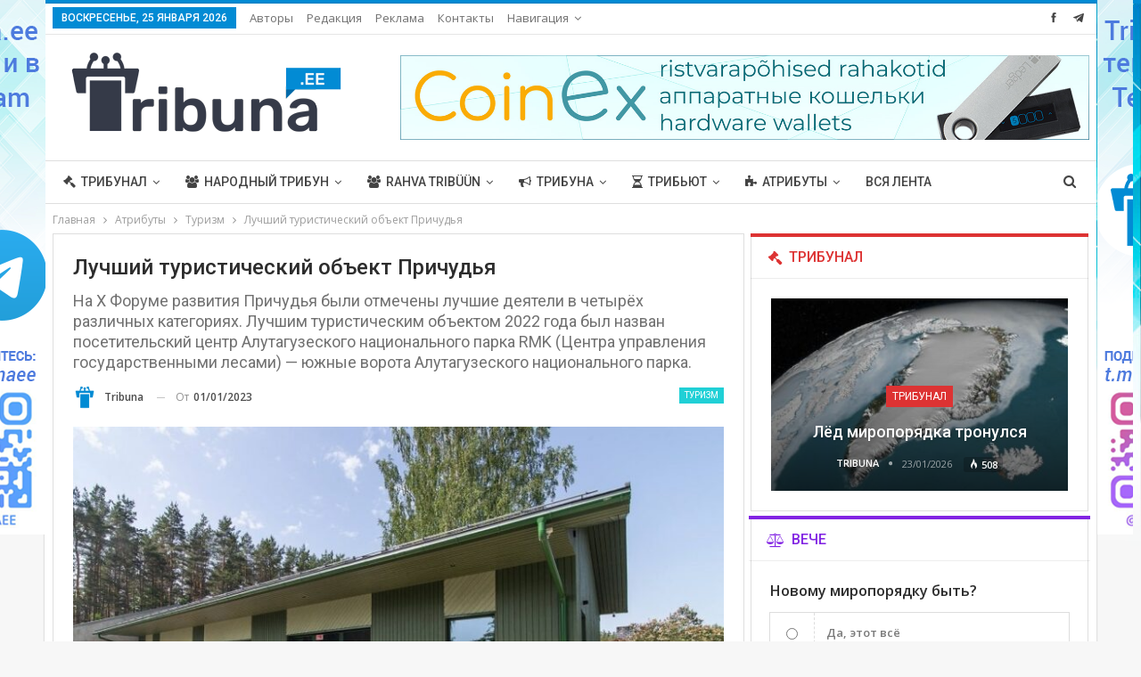

--- FILE ---
content_type: text/html; charset=UTF-8
request_url: https://tribuna.ee/attributes/trip/luchshim-turisticheskim-ob-ektom-prichud-ya-2022-goda-byl-nazvan-posetitel-skij-centr-alutaguzeskogo-nacional-nogo-parka-rmk/
body_size: 28383
content:
	<!DOCTYPE html>
		<!--[if IE 8]>
	<html class="ie ie8" lang="ru-RU"> <![endif]-->
	<!--[if IE 9]>
	<html class="ie ie9" lang="ru-RU"> <![endif]-->
	<!--[if gt IE 9]><!-->
<html lang="ru-RU"> <!--<![endif]-->
	<head>
				<meta charset="UTF-8">
		<meta http-equiv="X-UA-Compatible" content="IE=edge">
		<meta name="viewport" content="width=device-width, initial-scale=1.0">
		<link rel="pingback" href="https://tribuna.ee/xmlrpc.php"/>

		<title>Лучший туристический объект Причудья &#8212; Tribuna.ee</title>
<meta name='robots' content='max-image-preview:large' />

<!-- Better Open Graph, Schema.org & Twitter Integration -->
<meta property="og:locale" content="ru_ru"/>
<meta property="og:site_name" content="Tribuna.ee"/>
<meta property="og:url" content="https://tribuna.ee/attributes/trip/luchshim-turisticheskim-ob-ektom-prichud-ya-2022-goda-byl-nazvan-posetitel-skij-centr-alutaguzeskogo-nacional-nogo-parka-rmk/"/>
<meta property="og:title" content="Лучший туристический объект Причудья"/>
<meta property="og:image" content="https://tribuna.ee/wp-content/uploads/2021/06/AlutagusekulastuskeskuseuushoonejapusiekspositsoonMattiKamaraPohjarannik-min.jpg"/>
<meta property="og:image:alt" content="Здание посетительского центра Алутагузеского национального парка. Фото: Matti Kämärä, Põhjarannik (предоставлено RMK)"/>
<meta property="article:section" content="Туризм"/>
<meta property="article:tag" content="Эстония"/>
<meta property="og:description" content="В посетительском центре можно ознакомиться с ценностями и возможностями посещения национального парка перед тем, как отправиться в полное впечатлений путешествие, сообщает блог RMK.В распоряжении посетительского центра Алутагузеского национального па"/>
<meta property="og:type" content="article"/>
<meta name="twitter:card" content="summary"/>
<meta name="twitter:url" content="https://tribuna.ee/attributes/trip/luchshim-turisticheskim-ob-ektom-prichud-ya-2022-goda-byl-nazvan-posetitel-skij-centr-alutaguzeskogo-nacional-nogo-parka-rmk/"/>
<meta name="twitter:title" content="Лучший туристический объект Причудья"/>
<meta name="twitter:description" content="В посетительском центре можно ознакомиться с ценностями и возможностями посещения национального парка перед тем, как отправиться в полное впечатлений путешествие, сообщает блог RMK.В распоряжении посетительского центра Алутагузеского национального па"/>
<meta name="twitter:image" content="https://tribuna.ee/wp-content/uploads/2021/06/AlutagusekulastuskeskuseuushoonejapusiekspositsoonMattiKamaraPohjarannik-min.jpg"/>
<meta name="twitter:image:alt" content="Здание посетительского центра Алутагузеского национального парка. Фото: Matti Kämärä, Põhjarannik (предоставлено RMK)"/>
<!-- / Better Open Graph, Schema.org & Twitter Integration. -->
<link rel='dns-prefetch' href='//fonts.googleapis.com' />
<link rel="alternate" type="application/rss+xml" title="Tribuna.ee &raquo; Лента" href="https://tribuna.ee/feed/" />
<link rel="alternate" type="application/rss+xml" title="Tribuna.ee &raquo; Лента комментариев" href="https://tribuna.ee/comments/feed/" />
<link rel="alternate" title="oEmbed (JSON)" type="application/json+oembed" href="https://tribuna.ee/wp-json/oembed/1.0/embed?url=https%3A%2F%2Ftribuna.ee%2Fattributes%2Ftrip%2Fluchshim-turisticheskim-ob-ektom-prichud-ya-2022-goda-byl-nazvan-posetitel-skij-centr-alutaguzeskogo-nacional-nogo-parka-rmk%2F" />
<link rel="alternate" title="oEmbed (XML)" type="text/xml+oembed" href="https://tribuna.ee/wp-json/oembed/1.0/embed?url=https%3A%2F%2Ftribuna.ee%2Fattributes%2Ftrip%2Fluchshim-turisticheskim-ob-ektom-prichud-ya-2022-goda-byl-nazvan-posetitel-skij-centr-alutaguzeskogo-nacional-nogo-parka-rmk%2F&#038;format=xml" />
<style id='wp-img-auto-sizes-contain-inline-css' type='text/css'>
img:is([sizes=auto i],[sizes^="auto," i]){contain-intrinsic-size:3000px 1500px}
/*# sourceURL=wp-img-auto-sizes-contain-inline-css */
</style>
<style id='wp-emoji-styles-inline-css' type='text/css'>

	img.wp-smiley, img.emoji {
		display: inline !important;
		border: none !important;
		box-shadow: none !important;
		height: 1em !important;
		width: 1em !important;
		margin: 0 0.07em !important;
		vertical-align: -0.1em !important;
		background: none !important;
		padding: 0 !important;
	}
/*# sourceURL=wp-emoji-styles-inline-css */
</style>
<style id='wp-block-library-inline-css' type='text/css'>
:root{--wp-block-synced-color:#7a00df;--wp-block-synced-color--rgb:122,0,223;--wp-bound-block-color:var(--wp-block-synced-color);--wp-editor-canvas-background:#ddd;--wp-admin-theme-color:#007cba;--wp-admin-theme-color--rgb:0,124,186;--wp-admin-theme-color-darker-10:#006ba1;--wp-admin-theme-color-darker-10--rgb:0,107,160.5;--wp-admin-theme-color-darker-20:#005a87;--wp-admin-theme-color-darker-20--rgb:0,90,135;--wp-admin-border-width-focus:2px}@media (min-resolution:192dpi){:root{--wp-admin-border-width-focus:1.5px}}.wp-element-button{cursor:pointer}:root .has-very-light-gray-background-color{background-color:#eee}:root .has-very-dark-gray-background-color{background-color:#313131}:root .has-very-light-gray-color{color:#eee}:root .has-very-dark-gray-color{color:#313131}:root .has-vivid-green-cyan-to-vivid-cyan-blue-gradient-background{background:linear-gradient(135deg,#00d084,#0693e3)}:root .has-purple-crush-gradient-background{background:linear-gradient(135deg,#34e2e4,#4721fb 50%,#ab1dfe)}:root .has-hazy-dawn-gradient-background{background:linear-gradient(135deg,#faaca8,#dad0ec)}:root .has-subdued-olive-gradient-background{background:linear-gradient(135deg,#fafae1,#67a671)}:root .has-atomic-cream-gradient-background{background:linear-gradient(135deg,#fdd79a,#004a59)}:root .has-nightshade-gradient-background{background:linear-gradient(135deg,#330968,#31cdcf)}:root .has-midnight-gradient-background{background:linear-gradient(135deg,#020381,#2874fc)}:root{--wp--preset--font-size--normal:16px;--wp--preset--font-size--huge:42px}.has-regular-font-size{font-size:1em}.has-larger-font-size{font-size:2.625em}.has-normal-font-size{font-size:var(--wp--preset--font-size--normal)}.has-huge-font-size{font-size:var(--wp--preset--font-size--huge)}.has-text-align-center{text-align:center}.has-text-align-left{text-align:left}.has-text-align-right{text-align:right}.has-fit-text{white-space:nowrap!important}#end-resizable-editor-section{display:none}.aligncenter{clear:both}.items-justified-left{justify-content:flex-start}.items-justified-center{justify-content:center}.items-justified-right{justify-content:flex-end}.items-justified-space-between{justify-content:space-between}.screen-reader-text{border:0;clip-path:inset(50%);height:1px;margin:-1px;overflow:hidden;padding:0;position:absolute;width:1px;word-wrap:normal!important}.screen-reader-text:focus{background-color:#ddd;clip-path:none;color:#444;display:block;font-size:1em;height:auto;left:5px;line-height:normal;padding:15px 23px 14px;text-decoration:none;top:5px;width:auto;z-index:100000}html :where(.has-border-color){border-style:solid}html :where([style*=border-top-color]){border-top-style:solid}html :where([style*=border-right-color]){border-right-style:solid}html :where([style*=border-bottom-color]){border-bottom-style:solid}html :where([style*=border-left-color]){border-left-style:solid}html :where([style*=border-width]){border-style:solid}html :where([style*=border-top-width]){border-top-style:solid}html :where([style*=border-right-width]){border-right-style:solid}html :where([style*=border-bottom-width]){border-bottom-style:solid}html :where([style*=border-left-width]){border-left-style:solid}html :where(img[class*=wp-image-]){height:auto;max-width:100%}:where(figure){margin:0 0 1em}html :where(.is-position-sticky){--wp-admin--admin-bar--position-offset:var(--wp-admin--admin-bar--height,0px)}@media screen and (max-width:600px){html :where(.is-position-sticky){--wp-admin--admin-bar--position-offset:0px}}

/*# sourceURL=wp-block-library-inline-css */
</style><style id='global-styles-inline-css' type='text/css'>
:root{--wp--preset--aspect-ratio--square: 1;--wp--preset--aspect-ratio--4-3: 4/3;--wp--preset--aspect-ratio--3-4: 3/4;--wp--preset--aspect-ratio--3-2: 3/2;--wp--preset--aspect-ratio--2-3: 2/3;--wp--preset--aspect-ratio--16-9: 16/9;--wp--preset--aspect-ratio--9-16: 9/16;--wp--preset--color--black: #000000;--wp--preset--color--cyan-bluish-gray: #abb8c3;--wp--preset--color--white: #ffffff;--wp--preset--color--pale-pink: #f78da7;--wp--preset--color--vivid-red: #cf2e2e;--wp--preset--color--luminous-vivid-orange: #ff6900;--wp--preset--color--luminous-vivid-amber: #fcb900;--wp--preset--color--light-green-cyan: #7bdcb5;--wp--preset--color--vivid-green-cyan: #00d084;--wp--preset--color--pale-cyan-blue: #8ed1fc;--wp--preset--color--vivid-cyan-blue: #0693e3;--wp--preset--color--vivid-purple: #9b51e0;--wp--preset--gradient--vivid-cyan-blue-to-vivid-purple: linear-gradient(135deg,rgb(6,147,227) 0%,rgb(155,81,224) 100%);--wp--preset--gradient--light-green-cyan-to-vivid-green-cyan: linear-gradient(135deg,rgb(122,220,180) 0%,rgb(0,208,130) 100%);--wp--preset--gradient--luminous-vivid-amber-to-luminous-vivid-orange: linear-gradient(135deg,rgb(252,185,0) 0%,rgb(255,105,0) 100%);--wp--preset--gradient--luminous-vivid-orange-to-vivid-red: linear-gradient(135deg,rgb(255,105,0) 0%,rgb(207,46,46) 100%);--wp--preset--gradient--very-light-gray-to-cyan-bluish-gray: linear-gradient(135deg,rgb(238,238,238) 0%,rgb(169,184,195) 100%);--wp--preset--gradient--cool-to-warm-spectrum: linear-gradient(135deg,rgb(74,234,220) 0%,rgb(151,120,209) 20%,rgb(207,42,186) 40%,rgb(238,44,130) 60%,rgb(251,105,98) 80%,rgb(254,248,76) 100%);--wp--preset--gradient--blush-light-purple: linear-gradient(135deg,rgb(255,206,236) 0%,rgb(152,150,240) 100%);--wp--preset--gradient--blush-bordeaux: linear-gradient(135deg,rgb(254,205,165) 0%,rgb(254,45,45) 50%,rgb(107,0,62) 100%);--wp--preset--gradient--luminous-dusk: linear-gradient(135deg,rgb(255,203,112) 0%,rgb(199,81,192) 50%,rgb(65,88,208) 100%);--wp--preset--gradient--pale-ocean: linear-gradient(135deg,rgb(255,245,203) 0%,rgb(182,227,212) 50%,rgb(51,167,181) 100%);--wp--preset--gradient--electric-grass: linear-gradient(135deg,rgb(202,248,128) 0%,rgb(113,206,126) 100%);--wp--preset--gradient--midnight: linear-gradient(135deg,rgb(2,3,129) 0%,rgb(40,116,252) 100%);--wp--preset--font-size--small: 13px;--wp--preset--font-size--medium: 20px;--wp--preset--font-size--large: 36px;--wp--preset--font-size--x-large: 42px;--wp--preset--spacing--20: 0.44rem;--wp--preset--spacing--30: 0.67rem;--wp--preset--spacing--40: 1rem;--wp--preset--spacing--50: 1.5rem;--wp--preset--spacing--60: 2.25rem;--wp--preset--spacing--70: 3.38rem;--wp--preset--spacing--80: 5.06rem;--wp--preset--shadow--natural: 6px 6px 9px rgba(0, 0, 0, 0.2);--wp--preset--shadow--deep: 12px 12px 50px rgba(0, 0, 0, 0.4);--wp--preset--shadow--sharp: 6px 6px 0px rgba(0, 0, 0, 0.2);--wp--preset--shadow--outlined: 6px 6px 0px -3px rgb(255, 255, 255), 6px 6px rgb(0, 0, 0);--wp--preset--shadow--crisp: 6px 6px 0px rgb(0, 0, 0);}:where(.is-layout-flex){gap: 0.5em;}:where(.is-layout-grid){gap: 0.5em;}body .is-layout-flex{display: flex;}.is-layout-flex{flex-wrap: wrap;align-items: center;}.is-layout-flex > :is(*, div){margin: 0;}body .is-layout-grid{display: grid;}.is-layout-grid > :is(*, div){margin: 0;}:where(.wp-block-columns.is-layout-flex){gap: 2em;}:where(.wp-block-columns.is-layout-grid){gap: 2em;}:where(.wp-block-post-template.is-layout-flex){gap: 1.25em;}:where(.wp-block-post-template.is-layout-grid){gap: 1.25em;}.has-black-color{color: var(--wp--preset--color--black) !important;}.has-cyan-bluish-gray-color{color: var(--wp--preset--color--cyan-bluish-gray) !important;}.has-white-color{color: var(--wp--preset--color--white) !important;}.has-pale-pink-color{color: var(--wp--preset--color--pale-pink) !important;}.has-vivid-red-color{color: var(--wp--preset--color--vivid-red) !important;}.has-luminous-vivid-orange-color{color: var(--wp--preset--color--luminous-vivid-orange) !important;}.has-luminous-vivid-amber-color{color: var(--wp--preset--color--luminous-vivid-amber) !important;}.has-light-green-cyan-color{color: var(--wp--preset--color--light-green-cyan) !important;}.has-vivid-green-cyan-color{color: var(--wp--preset--color--vivid-green-cyan) !important;}.has-pale-cyan-blue-color{color: var(--wp--preset--color--pale-cyan-blue) !important;}.has-vivid-cyan-blue-color{color: var(--wp--preset--color--vivid-cyan-blue) !important;}.has-vivid-purple-color{color: var(--wp--preset--color--vivid-purple) !important;}.has-black-background-color{background-color: var(--wp--preset--color--black) !important;}.has-cyan-bluish-gray-background-color{background-color: var(--wp--preset--color--cyan-bluish-gray) !important;}.has-white-background-color{background-color: var(--wp--preset--color--white) !important;}.has-pale-pink-background-color{background-color: var(--wp--preset--color--pale-pink) !important;}.has-vivid-red-background-color{background-color: var(--wp--preset--color--vivid-red) !important;}.has-luminous-vivid-orange-background-color{background-color: var(--wp--preset--color--luminous-vivid-orange) !important;}.has-luminous-vivid-amber-background-color{background-color: var(--wp--preset--color--luminous-vivid-amber) !important;}.has-light-green-cyan-background-color{background-color: var(--wp--preset--color--light-green-cyan) !important;}.has-vivid-green-cyan-background-color{background-color: var(--wp--preset--color--vivid-green-cyan) !important;}.has-pale-cyan-blue-background-color{background-color: var(--wp--preset--color--pale-cyan-blue) !important;}.has-vivid-cyan-blue-background-color{background-color: var(--wp--preset--color--vivid-cyan-blue) !important;}.has-vivid-purple-background-color{background-color: var(--wp--preset--color--vivid-purple) !important;}.has-black-border-color{border-color: var(--wp--preset--color--black) !important;}.has-cyan-bluish-gray-border-color{border-color: var(--wp--preset--color--cyan-bluish-gray) !important;}.has-white-border-color{border-color: var(--wp--preset--color--white) !important;}.has-pale-pink-border-color{border-color: var(--wp--preset--color--pale-pink) !important;}.has-vivid-red-border-color{border-color: var(--wp--preset--color--vivid-red) !important;}.has-luminous-vivid-orange-border-color{border-color: var(--wp--preset--color--luminous-vivid-orange) !important;}.has-luminous-vivid-amber-border-color{border-color: var(--wp--preset--color--luminous-vivid-amber) !important;}.has-light-green-cyan-border-color{border-color: var(--wp--preset--color--light-green-cyan) !important;}.has-vivid-green-cyan-border-color{border-color: var(--wp--preset--color--vivid-green-cyan) !important;}.has-pale-cyan-blue-border-color{border-color: var(--wp--preset--color--pale-cyan-blue) !important;}.has-vivid-cyan-blue-border-color{border-color: var(--wp--preset--color--vivid-cyan-blue) !important;}.has-vivid-purple-border-color{border-color: var(--wp--preset--color--vivid-purple) !important;}.has-vivid-cyan-blue-to-vivid-purple-gradient-background{background: var(--wp--preset--gradient--vivid-cyan-blue-to-vivid-purple) !important;}.has-light-green-cyan-to-vivid-green-cyan-gradient-background{background: var(--wp--preset--gradient--light-green-cyan-to-vivid-green-cyan) !important;}.has-luminous-vivid-amber-to-luminous-vivid-orange-gradient-background{background: var(--wp--preset--gradient--luminous-vivid-amber-to-luminous-vivid-orange) !important;}.has-luminous-vivid-orange-to-vivid-red-gradient-background{background: var(--wp--preset--gradient--luminous-vivid-orange-to-vivid-red) !important;}.has-very-light-gray-to-cyan-bluish-gray-gradient-background{background: var(--wp--preset--gradient--very-light-gray-to-cyan-bluish-gray) !important;}.has-cool-to-warm-spectrum-gradient-background{background: var(--wp--preset--gradient--cool-to-warm-spectrum) !important;}.has-blush-light-purple-gradient-background{background: var(--wp--preset--gradient--blush-light-purple) !important;}.has-blush-bordeaux-gradient-background{background: var(--wp--preset--gradient--blush-bordeaux) !important;}.has-luminous-dusk-gradient-background{background: var(--wp--preset--gradient--luminous-dusk) !important;}.has-pale-ocean-gradient-background{background: var(--wp--preset--gradient--pale-ocean) !important;}.has-electric-grass-gradient-background{background: var(--wp--preset--gradient--electric-grass) !important;}.has-midnight-gradient-background{background: var(--wp--preset--gradient--midnight) !important;}.has-small-font-size{font-size: var(--wp--preset--font-size--small) !important;}.has-medium-font-size{font-size: var(--wp--preset--font-size--medium) !important;}.has-large-font-size{font-size: var(--wp--preset--font-size--large) !important;}.has-x-large-font-size{font-size: var(--wp--preset--font-size--x-large) !important;}
/*# sourceURL=global-styles-inline-css */
</style>

<style id='classic-theme-styles-inline-css' type='text/css'>
/*! This file is auto-generated */
.wp-block-button__link{color:#fff;background-color:#32373c;border-radius:9999px;box-shadow:none;text-decoration:none;padding:calc(.667em + 2px) calc(1.333em + 2px);font-size:1.125em}.wp-block-file__button{background:#32373c;color:#fff;text-decoration:none}
/*# sourceURL=/wp-includes/css/classic-themes.min.css */
</style>
<link rel='stylesheet' id='contact-form-7-css' href='https://tribuna.ee/wp-content/plugins/contact-form-7/includes/css/styles.css?ver=5.7.7' type='text/css' media='all' />
<link rel='stylesheet' id='better-framework-main-fonts-css' href='https://fonts.googleapis.com/css?family=Open+Sans:400,600%7CRoboto:400,500,400italic&#038;display=swap' type='text/css' media='all' />
<script type="text/javascript" src="https://tribuna.ee/wp-includes/js/jquery/jquery.min.js?ver=3.7.1" id="jquery-core-js"></script>
<script type="text/javascript" src="https://tribuna.ee/wp-includes/js/jquery/jquery-migrate.min.js?ver=3.4.1" id="jquery-migrate-js"></script>
<script type="text/javascript" src="https://tribuna.ee/wp-content/plugins/revslider/public/assets/js/rbtools.min.js?ver=6.5.5" async id="tp-tools-js"></script>
<script type="text/javascript" src="https://tribuna.ee/wp-content/plugins/revslider/public/assets/js/rs6.min.js?ver=6.5.5" async id="revmin-js"></script>
<link rel="https://api.w.org/" href="https://tribuna.ee/wp-json/" /><link rel="alternate" title="JSON" type="application/json" href="https://tribuna.ee/wp-json/wp/v2/posts/62158" /><link rel="EditURI" type="application/rsd+xml" title="RSD" href="https://tribuna.ee/xmlrpc.php?rsd" />
<meta name="generator" content="WordPress 6.9" />
<link rel="canonical" href="https://tribuna.ee/attributes/trip/luchshim-turisticheskim-ob-ektom-prichud-ya-2022-goda-byl-nazvan-posetitel-skij-centr-alutaguzeskogo-nacional-nogo-parka-rmk/" />
<link rel='shortlink' href='https://tribuna.ee/?p=62158' />
			<link rel="amphtml" href="https://tribuna.ee/amp/attributes/trip/luchshim-turisticheskim-ob-ektom-prichud-ya-2022-goda-byl-nazvan-posetitel-skij-centr-alutaguzeskogo-nacional-nogo-parka-rmk/"/>
						<link rel="shortcut icon" href="https://tribuna.ee/wp-content/uploads/2020/03/favicon_fav_grey.png">			<link rel="apple-touch-icon" href="https://tribuna.ee/wp-content/uploads/2020/03/favicon_fav_grey.png">			<link rel="apple-touch-icon" sizes="114x114" href="https://tribuna.ee/wp-content/uploads/2020/03/favicon_fav_grey.png">			<link rel="apple-touch-icon" sizes="72x72" href="https://tribuna.ee/wp-content/uploads/2020/03/favicon_fav_grey.png">			<link rel="apple-touch-icon" sizes="144x144" href="https://tribuna.ee/wp-content/uploads/2020/03/favicon_fav_grey.png"><meta name="generator" content="Powered by WPBakery Page Builder - drag and drop page builder for WordPress."/>
<script type="application/ld+json">{
    "@context": "http://schema.org/",
    "@type": "Organization",
    "@id": "#organization",
    "logo": {
        "@type": "ImageObject",
        "url": "https://tribuna.ee/wp-content/uploads/2022/01/Tribuna_ee_331.png"
    },
    "url": "https://tribuna.ee/",
    "name": "Tribuna.ee",
    "description": "Tribuna.ee"
}</script>
<script type="application/ld+json">{
    "@context": "http://schema.org/",
    "@type": "WebSite",
    "name": "Tribuna.ee",
    "alternateName": "Tribuna.ee",
    "url": "https://tribuna.ee/"
}</script>
<script type="application/ld+json">{
    "@context": "http://schema.org/",
    "@type": "BlogPosting",
    "headline": "\u041b\u0443\u0447\u0448\u0438\u0439 \u0442\u0443\u0440\u0438\u0441\u0442\u0438\u0447\u0435\u0441\u043a\u0438\u0439 \u043e\u0431\u044a\u0435\u043a\u0442 \u041f\u0440\u0438\u0447\u0443\u0434\u044c\u044f",
    "description": "\u0412 \u043f\u043e\u0441\u0435\u0442\u0438\u0442\u0435\u043b\u044c\u0441\u043a\u043e\u043c \u0446\u0435\u043d\u0442\u0440\u0435 \u043c\u043e\u0436\u043d\u043e \u043e\u0437\u043d\u0430\u043a\u043e\u043c\u0438\u0442\u044c\u0441\u044f \u0441 \u0446\u0435\u043d\u043d\u043e\u0441\u0442\u044f\u043c\u0438 \u0438 \u0432\u043e\u0437\u043c\u043e\u0436\u043d\u043e\u0441\u0442\u044f\u043c\u0438 \u043f\u043e\u0441\u0435\u0449\u0435\u043d\u0438\u044f \u043d\u0430\u0446\u0438\u043e\u043d\u0430\u043b\u044c\u043d\u043e\u0433\u043e \u043f\u0430\u0440\u043a\u0430 \u043f\u0435\u0440\u0435\u0434 \u0442\u0435\u043c, \u043a\u0430\u043a \u043e\u0442\u043f\u0440\u0430\u0432\u0438\u0442\u044c\u0441\u044f \u0432 \u043f\u043e\u043b\u043d\u043e\u0435 \u0432\u043f\u0435\u0447\u0430\u0442\u043b\u0435\u043d\u0438\u0439 \u043f\u0443\u0442\u0435\u0448\u0435\u0441\u0442\u0432\u0438\u0435, \u0441\u043e\u043e\u0431\u0449\u0430\u0435\u0442 \u0431\u043b\u043e\u0433 RMK.\u0412 \u0440\u0430\u0441\u043f\u043e\u0440\u044f\u0436\u0435\u043d\u0438\u0438 \u043f\u043e\u0441\u0435\u0442\u0438\u0442\u0435\u043b\u044c\u0441\u043a\u043e\u0433\u043e \u0446\u0435\u043d\u0442\u0440\u0430 \u0410\u043b\u0443\u0442\u0430\u0433\u0443\u0437\u0435\u0441\u043a\u043e\u0433\u043e \u043d\u0430\u0446\u0438\u043e\u043d\u0430\u043b\u044c\u043d\u043e\u0433\u043e \u043f\u0430",
    "datePublished": "2023-01-01",
    "dateModified": "2022-12-29",
    "author": {
        "@type": "Person",
        "@id": "#person-Tribuna",
        "name": "Tribuna"
    },
    "image": "https://tribuna.ee/wp-content/uploads/2021/06/AlutagusekulastuskeskuseuushoonejapusiekspositsoonMattiKamaraPohjarannik-min.jpg",
    "interactionStatistic": [
        {
            "@type": "InteractionCounter",
            "interactionType": "http://schema.org/CommentAction",
            "userInteractionCount": "0"
        }
    ],
    "publisher": {
        "@id": "#organization"
    },
    "mainEntityOfPage": "https://tribuna.ee/attributes/trip/luchshim-turisticheskim-ob-ektom-prichud-ya-2022-goda-byl-nazvan-posetitel-skij-centr-alutaguzeskogo-nacional-nogo-parka-rmk/"
}</script>
<link rel='stylesheet' id='bs-icons' href='https://tribuna.ee/wp-content/plugins/better-adsmanager/includes/libs/better-framework/assets/css/bs-icons.css' type='text/css' media='all' />
<link rel='stylesheet' id='better-social-counter' href='https://tribuna.ee/wp-content/plugins/better-social-counter/css/style.min.css' type='text/css' media='all' />
<link rel='stylesheet' id='bf-slick' href='https://tribuna.ee/wp-content/plugins/better-adsmanager/includes/libs/better-framework/assets/css/slick.min.css' type='text/css' media='all' />
<link rel='stylesheet' id='fontawesome' href='https://tribuna.ee/wp-content/plugins/better-adsmanager/includes/libs/better-framework/assets/css/font-awesome.min.css' type='text/css' media='all' />
<link rel='stylesheet' id='br-numbers' href='https://fonts.googleapis.com/css?family=Oswald&text=0123456789./\%' type='text/css' media='all' />
<link rel='stylesheet' id='better-reviews' href='https://tribuna.ee/wp-content/plugins/better-reviews/css/better-reviews.min.css' type='text/css' media='all' />
<link rel='stylesheet' id='pretty-photo' href='https://tribuna.ee/wp-content/plugins/better-adsmanager/includes/libs/better-framework/assets/css/pretty-photo.min.css' type='text/css' media='all' />
<link rel='stylesheet' id='theme-libs' href='https://tribuna.ee/wp-content/themes/publisher/css/theme-libs.min.css' type='text/css' media='all' />
<link rel='stylesheet' id='publisher' href='https://tribuna.ee/wp-content/themes/publisher/style-7.10.0.min.css' type='text/css' media='all' />
<link rel='stylesheet' id='publisher-theme-clean-tech' href='https://tribuna.ee/wp-content/themes/publisher/includes/styles/clean-tech/style.min.css' type='text/css' media='all' />
<link rel='stylesheet' id='7.10.0-1769337514' href='https://tribuna.ee/wp-content/bs-booster-cache/2f518454e1714d0a3c144025c8820683.css' type='text/css' media='all' />
<meta name="generator" content="Powered by Slider Revolution 6.5.5 - responsive, Mobile-Friendly Slider Plugin for WordPress with comfortable drag and drop interface." />
<link rel="icon" href="https://tribuna.ee/wp-content/uploads/2020/03/cropped-favicon_fav_grey-1-32x32.png" sizes="32x32" />
<link rel="icon" href="https://tribuna.ee/wp-content/uploads/2020/03/cropped-favicon_fav_grey-1-192x192.png" sizes="192x192" />
<link rel="apple-touch-icon" href="https://tribuna.ee/wp-content/uploads/2020/03/cropped-favicon_fav_grey-1-180x180.png" />
<meta name="msapplication-TileImage" content="https://tribuna.ee/wp-content/uploads/2020/03/cropped-favicon_fav_grey-1-270x270.png" />
<script type="text/javascript">function setREVStartSize(e){
			//window.requestAnimationFrame(function() {				 
				window.RSIW = window.RSIW===undefined ? window.innerWidth : window.RSIW;	
				window.RSIH = window.RSIH===undefined ? window.innerHeight : window.RSIH;	
				try {								
					var pw = document.getElementById(e.c).parentNode.offsetWidth,
						newh;
					pw = pw===0 || isNaN(pw) ? window.RSIW : pw;
					e.tabw = e.tabw===undefined ? 0 : parseInt(e.tabw);
					e.thumbw = e.thumbw===undefined ? 0 : parseInt(e.thumbw);
					e.tabh = e.tabh===undefined ? 0 : parseInt(e.tabh);
					e.thumbh = e.thumbh===undefined ? 0 : parseInt(e.thumbh);
					e.tabhide = e.tabhide===undefined ? 0 : parseInt(e.tabhide);
					e.thumbhide = e.thumbhide===undefined ? 0 : parseInt(e.thumbhide);
					e.mh = e.mh===undefined || e.mh=="" || e.mh==="auto" ? 0 : parseInt(e.mh,0);		
					if(e.layout==="fullscreen" || e.l==="fullscreen") 						
						newh = Math.max(e.mh,window.RSIH);					
					else{					
						e.gw = Array.isArray(e.gw) ? e.gw : [e.gw];
						for (var i in e.rl) if (e.gw[i]===undefined || e.gw[i]===0) e.gw[i] = e.gw[i-1];					
						e.gh = e.el===undefined || e.el==="" || (Array.isArray(e.el) && e.el.length==0)? e.gh : e.el;
						e.gh = Array.isArray(e.gh) ? e.gh : [e.gh];
						for (var i in e.rl) if (e.gh[i]===undefined || e.gh[i]===0) e.gh[i] = e.gh[i-1];
											
						var nl = new Array(e.rl.length),
							ix = 0,						
							sl;					
						e.tabw = e.tabhide>=pw ? 0 : e.tabw;
						e.thumbw = e.thumbhide>=pw ? 0 : e.thumbw;
						e.tabh = e.tabhide>=pw ? 0 : e.tabh;
						e.thumbh = e.thumbhide>=pw ? 0 : e.thumbh;					
						for (var i in e.rl) nl[i] = e.rl[i]<window.RSIW ? 0 : e.rl[i];
						sl = nl[0];									
						for (var i in nl) if (sl>nl[i] && nl[i]>0) { sl = nl[i]; ix=i;}															
						var m = pw>(e.gw[ix]+e.tabw+e.thumbw) ? 1 : (pw-(e.tabw+e.thumbw)) / (e.gw[ix]);					
						newh =  (e.gh[ix] * m) + (e.tabh + e.thumbh);
					}
					var el = document.getElementById(e.c);
					if (el!==null && el) el.style.height = newh+"px";					
					el = document.getElementById(e.c+"_wrapper");
					if (el!==null && el) {
						el.style.height = newh+"px";
						el.style.display = "block";
					}
				} catch(e){
					console.log("Failure at Presize of Slider:" + e)
				}					   
			//});
		  };</script>
<noscript><style> .wpb_animate_when_almost_visible { opacity: 1; }</style></noscript>	<link rel='stylesheet' id='tosrus-style-css' href='https://tribuna.ee/wp-content/plugins/totalpoll/templates/default/assets/css/jquery.tosrus.min.css?ver=3.3.2' type='text/css' media='all' />
<link rel='stylesheet' id='rs-plugin-settings-css' href='https://tribuna.ee/wp-content/plugins/revslider/public/assets/css/rs6.css?ver=6.5.5' type='text/css' media='all' />
<style id='rs-plugin-settings-inline-css' type='text/css'>
#rs-demo-id {}
/*# sourceURL=rs-plugin-settings-inline-css */
</style>
</head>

<body data-rsssl=1 class="wp-singular post-template-default single single-post postid-62158 single-format-standard wp-theme-publisher bs-theme bs-publisher bs-publisher-clean-tech active-light-box active-top-line ltr close-rh page-layout-2-col page-layout-2-col-right boxed active-sticky-sidebar main-menu-sticky main-menu-full-width active-ajax-search single-prim-cat-268 single-cat-268  bs-show-ha bs-show-ha-b wpb-js-composer js-comp-ver-6.7.0 vc_responsive bs-ll-a" dir="ltr">
		<div class="main-wrap content-main-wrap">
			<header id="header" class="site-header header-style-2 full-width" itemscope="itemscope" itemtype="https://schema.org/WPHeader">

		<section class="topbar topbar-style-1 hidden-xs hidden-xs">
	<div class="content-wrap">
		<div class="container">
			<div class="topbar-inner clearfix">

									<div class="section-links">
								<div  class="  better-studio-shortcode bsc-clearfix better-social-counter style-button not-colored in-4-col">
						<ul class="social-list bsc-clearfix"><li class="social-item facebook"><a href = "https://www.facebook.com/Tribuna.ee" target = "_blank" > <i class="item-icon bsfi-facebook" ></i><span class="item-title" > Нравится </span> </a> </li> <li class="social-item telegram"><a href = "https://t.me/tribunaee" target = "_blank" > <i class="item-icon bsfi-telegram" ></i><span class="item-title" > Нравится </span> </a> </li> 			</ul>
		</div>
							</div>
				
				<div class="section-menu">
						<div id="menu-top" class="menu top-menu-wrapper" role="navigation" itemscope="itemscope" itemtype="https://schema.org/SiteNavigationElement">
		<nav class="top-menu-container">

			<ul id="top-navigation" class="top-menu menu clearfix bsm-pure">
									<li id="topbar-date" class="menu-item menu-item-date">
					<span
						class="topbar-date">Воскресенье, 25 января 2026</span>
					</li>
					<li id="menu-item-286" class="menu-item menu-item-type-post_type menu-item-object-page better-anim-fade menu-item-286"><a href="https://tribuna.ee/participants/">Авторы</a></li>
<li id="menu-item-508" class="menu-item menu-item-type-post_type menu-item-object-page better-anim-fade menu-item-508"><a href="https://tribuna.ee/editorial/">Редакция</a></li>
<li id="menu-item-517" class="menu-item menu-item-type-post_type menu-item-object-page better-anim-fade menu-item-517"><a href="https://tribuna.ee/advertising-2/">Реклама</a></li>
<li id="menu-item-259" class="menu-item menu-item-type-post_type menu-item-object-page better-anim-fade menu-item-259"><a href="https://tribuna.ee/contact/">Контакты</a></li>
<li id="menu-item-115299" class="menu-item menu-item-type-custom menu-item-object-custom menu-item-has-children better-anim-fade menu-item-115299"><a href="#">Навигация</a>
<ul class="sub-menu">
	<li id="menu-item-115300" class="menu-item menu-item-type-post_type menu-item-object-page menu-item-home better-anim-fade menu-item-115300"><a href="https://tribuna.ee/">Обычная</a></li>
	<li id="menu-item-115294" class="menu-have-icon menu-icon-type-bs-icons menu-item menu-item-type-post_type menu-item-object-page better-anim-fade menu-item-115294"><a href="https://tribuna.ee/lenta/">Лента</a></li>
</ul>
</li>
			</ul>

		</nav>
	</div>
				</div>
			</div>
		</div>
	</div>
</section>
		<div class="header-inner">
			<div class="content-wrap">
				<div class="container">
					<div class="row">
						<div class="row-height">
							<div class="logo-col col-xs-4">
								<div class="col-inside">
									<div id="site-branding" class="site-branding">
	<p  id="site-title" class="logo h1 img-logo">
	<a href="https://tribuna.ee/" itemprop="url" rel="home">
					<img id="site-logo" src="https://tribuna.ee/wp-content/uploads/2022/01/Tribuna_ee_331.png"
			     alt="Tribuna"  data-bsrjs="https://tribuna.ee/wp-content/uploads/2022/01/Tribuna_ee_545.png"  />

			<span class="site-title">Tribuna - Tribuna.ee</span>
				</a>
</p>
</div><!-- .site-branding -->
								</div>
							</div>
															<div class="sidebar-col col-xs-8">
									<div class="col-inside">
										<aside id="sidebar" class="sidebar" role="complementary" itemscope="itemscope" itemtype="https://schema.org/WPSideBar">
											<div class="mcq mcq-loc-header_aside_logo mcq-align-right mcq-column-1 no-bg-box-model"><div id="mcq-34573-723419397" class="mcq-container mcq-type-image " itemscope="" itemtype="https://schema.org/WPAdBlock" data-adid="34573" data-type="image"><a itemprop="url" class="mcq-link" href="https://coinex.cash/?lang=ru" target="_blank" ><img class="mcq-image" src="https://tribuna.ee/wp-content/uploads/2021/07/coinex-banner_wlt.jpg" alt="banner_728x90_coinex_wlt" /></a></div></div>										</aside>
									</div>
								</div>
														</div>
					</div>
				</div>
			</div>
		</div>

		<div id="menu-main" class="menu main-menu-wrapper show-search-item menu-actions-btn-width-1" role="navigation" itemscope="itemscope" itemtype="https://schema.org/SiteNavigationElement">
	<div class="main-menu-inner">
		<div class="content-wrap">
			<div class="container">

				<nav class="main-menu-container">
					<ul id="main-navigation" class="main-menu menu bsm-pure clearfix">
						<li id="menu-item-232" class="menu-have-icon menu-icon-type-fontawesome menu-item menu-item-type-taxonomy menu-item-object-category menu-term-29 better-anim-slide-bottom-in menu-item-has-children menu-item-has-mega menu-item-mega-grid-posts menu-item-232"><a href="https://tribuna.ee/category/reviews/"><i class="bf-icon  fa fa-gavel"></i>Трибунал</a>
<!-- Mega Menu Start -->
	<div class="mega-menu mega-grid-posts">
		<div class="content-wrap bs-tab-anim bs-tab-animated active">
					<div class="bs-pagination-wrapper main-term-29 next_prev ">
			<div class="listing listing-grid listing-grid-1 clearfix columns-4">
		<div class="post-141349 type-post format-standard has-post-thumbnail  simple-grid  listing-item listing-item-grid listing-item-grid-1 main-term-29">
	<div class="item-inner">
					<div class="featured clearfix">
				<div class="term-badges floated"><span class="term-badge term-29"><a href="https://tribuna.ee/category/reviews/">Трибунал</a></span></div>				<a  title="Лёд миропорядка тронулся" data-src="https://tribuna.ee/wp-content/uploads/2026/01/original-357x210.jpg" data-bs-srcset="{&quot;baseurl&quot;:&quot;https:\/\/tribuna.ee\/wp-content\/uploads\/2026\/01\/&quot;,&quot;sizes&quot;:{&quot;210&quot;:&quot;original-210x136.jpg&quot;,&quot;279&quot;:&quot;original-279x220.jpg&quot;,&quot;357&quot;:&quot;original-357x210.jpg&quot;,&quot;750&quot;:&quot;original-750x430.jpg&quot;,&quot;1280&quot;:&quot;original.jpg&quot;}}"						class="img-holder" href="https://tribuna.ee/reviews/ljod_tronulsja/"></a>

							</div>
		<p class="title">		<a href="https://tribuna.ee/reviews/ljod_tronulsja/" class="post-title post-url">
			Лёд миропорядка тронулся		</a>
		</p>	</div>
	</div >
	<div class="post-140224 type-post format-standard has-post-thumbnail  simple-grid  listing-item listing-item-grid listing-item-grid-1 main-term-29">
	<div class="item-inner">
					<div class="featured clearfix">
				<div class="term-badges floated"><span class="term-badge term-29"><a href="https://tribuna.ee/category/reviews/">Трибунал</a></span></div>				<a  title="Нужен ли нам флаг Украины на государственных зданиях?" data-src="https://tribuna.ee/wp-content/uploads/2025/03/DSC_2973-357x210.jpg" data-bs-srcset="{&quot;baseurl&quot;:&quot;https:\/\/tribuna.ee\/wp-content\/uploads\/2025\/03\/&quot;,&quot;sizes&quot;:{&quot;210&quot;:&quot;DSC_2973-210x136.jpg&quot;,&quot;279&quot;:&quot;DSC_2973-279x220.jpg&quot;,&quot;357&quot;:&quot;DSC_2973-357x210.jpg&quot;,&quot;750&quot;:&quot;DSC_2973-750x430.jpg&quot;,&quot;2560&quot;:&quot;DSC_2973-scaled.jpg&quot;}}"						class="img-holder" href="https://tribuna.ee/reviews/nuzen-li-nam-flag-ukrainy-na/"></a>

							</div>
		<p class="title">		<a href="https://tribuna.ee/reviews/nuzen-li-nam-flag-ukrainy-na/" class="post-title post-url">
			Нужен ли нам флаг Украины на государственных зданиях?		</a>
		</p>	</div>
	</div >
	<div class="post-132898 type-post format-standard has-post-thumbnail  simple-grid  listing-item listing-item-grid listing-item-grid-1 main-term-29">
	<div class="item-inner">
					<div class="featured clearfix">
				<div class="term-badges floated"><span class="term-badge term-29"><a href="https://tribuna.ee/category/reviews/">Трибунал</a></span></div>				<a  title="В Эстонии еда становится роскошью — народ платит за чужие войны" data-src="https://tribuna.ee/wp-content/uploads/2025/11/bednost-357x210.jpg" data-bs-srcset="{&quot;baseurl&quot;:&quot;https:\/\/tribuna.ee\/wp-content\/uploads\/2025\/11\/&quot;,&quot;sizes&quot;:{&quot;210&quot;:&quot;bednost-210x136.jpg&quot;,&quot;279&quot;:&quot;bednost-279x220.jpg&quot;,&quot;357&quot;:&quot;bednost-357x210.jpg&quot;,&quot;750&quot;:&quot;bednost-750x430.jpg&quot;,&quot;1536&quot;:&quot;bednost.jpg&quot;}}"						class="img-holder" href="https://tribuna.ee/reviews/v-estonii-eda-stanovitsa-roskoshju/"></a>

							</div>
		<p class="title">		<a href="https://tribuna.ee/reviews/v-estonii-eda-stanovitsa-roskoshju/" class="post-title post-url">
			В Эстонии еда становится роскошью — народ платит за чужие войны		</a>
		</p>	</div>
	</div >
	<div class="post-131683 type-post format-standard has-post-thumbnail  simple-grid  listing-item listing-item-grid listing-item-grid-1 main-term-29">
	<div class="item-inner">
					<div class="featured clearfix">
				<div class="term-badges floated"><span class="term-badge term-29"><a href="https://tribuna.ee/category/reviews/">Трибунал</a></span></div>				<a  title="Обманула ли Центристская партия русскоязычных избирателей?" data-src="https://tribuna.ee/wp-content/uploads/2025/06/IMG_20250618_120735-357x210.jpg" data-bs-srcset="{&quot;baseurl&quot;:&quot;https:\/\/tribuna.ee\/wp-content\/uploads\/2025\/06\/&quot;,&quot;sizes&quot;:{&quot;210&quot;:&quot;IMG_20250618_120735-210x136.jpg&quot;,&quot;279&quot;:&quot;IMG_20250618_120735-279x220.jpg&quot;,&quot;357&quot;:&quot;IMG_20250618_120735-357x210.jpg&quot;,&quot;750&quot;:&quot;IMG_20250618_120735-750x430.jpg&quot;,&quot;800&quot;:&quot;IMG_20250618_120735-scaled-e1750250630489.jpg&quot;}}"						class="img-holder" href="https://tribuna.ee/reviews/obmanula-li-centristskaya-partiya/"></a>

							</div>
		<p class="title">		<a href="https://tribuna.ee/reviews/obmanula-li-centristskaya-partiya/" class="post-title post-url">
			Обманула ли Центристская партия русскоязычных избирателей?		</a>
		</p>	</div>
	</div >
	</div>
	
	</div><div class="bs-pagination bs-ajax-pagination next_prev main-term-29 clearfix">
			<script>var bs_ajax_paginate_1914702035 = '{"query":{"paginate":"next_prev","show_label":1,"order_by":"date","count":4,"category":"29","_layout":{"state":"1|1|0","page":"3-col-0"}},"type":"wp_query","view":"Publisher::bs_pagin_ajax_mega_grid_posts","current_page":1,"ajax_url":"\/wp-admin\/admin-ajax.php","remove_duplicates":"0","paginate":"next_prev","_layout":{"state":"1|1|0","page":"3-col-0"},"_bs_pagin_token":"c21875e"}';</script>				<a class="btn-bs-pagination prev disabled" rel="prev" data-id="1914702035"
				   title="Предыдущие">
					<i class="fa fa-angle-left"
					   aria-hidden="true"></i> Предыдущие				</a>
				<a  rel="next" class="btn-bs-pagination next"
				   data-id="1914702035" title="Следующие">
					Следующие <i
							class="fa fa-angle-right" aria-hidden="true"></i>
				</a>
				</div>		</div>
	</div>

<!-- Mega Menu End -->
</li>
<li id="menu-item-230" class="menu-have-icon menu-icon-type-fontawesome menu-item menu-item-type-taxonomy menu-item-object-category menu-term-23 better-anim-slide-bottom-in menu-item-has-children menu-item-has-mega menu-item-mega-tabbed-grid-posts menu-item-230"><a href="https://tribuna.ee/category/public/"><i class="bf-icon  fa fa-group"></i>Народный трибун</a>
<!-- Mega Menu Start -->
	<div class="mega-menu tabbed-grid-posts">
		<div class="content-wrap clearfix">
			<ul class="tabs-section">
								<li class="active">
					<a href="https://tribuna.ee/category/public/"
					   data-target="#mtab-733179467-23"
					   data-toggle="tab" aria-expanded="true"
					   class="term-23">
						<i class="fa fa-angle-right"></i> Все					</a>
				</li>
									<li>
						<a href="https://tribuna.ee/category/public/feuilleton/"
						   data-target="#mtab-733179467-265"
						   data-deferred-init="1171174767"
						   data-toggle="tab" data-deferred-event="mouseenter"
						   class="term-265">
							<i class="fa fa-angle-right"></i> Трибуле						</a>
					</li>
								</ul>
			<div class="tab-content">
				<div class="tab-pane bs-tab-anim bs-tab-animated active"
				     id="mtab-733179467-23">
							<div class="bs-pagination-wrapper main-term-23 next_prev ">
			<div class="listing listing-grid listing-grid-1 clearfix columns-3">
		<div class="post-141660 type-post format-standard has-post-thumbnail  simple-grid  listing-item listing-item-grid listing-item-grid-1 main-term-265">
	<div class="item-inner">
					<div class="featured clearfix">
				<div class="term-badges floated"><span class="term-badge term-265"><a href="https://tribuna.ee/category/public/feuilleton/">Трибуле</a></span></div>				<a  title="Русаков: Эстонский язык до тюрьмы доведёт" data-src="https://tribuna.ee/wp-content/uploads/2026/01/viru-vangla-357x210.jpg" data-bs-srcset="{&quot;baseurl&quot;:&quot;https:\/\/tribuna.ee\/wp-content\/uploads\/2026\/01\/&quot;,&quot;sizes&quot;:{&quot;210&quot;:&quot;viru-vangla-210x136.jpg&quot;,&quot;279&quot;:&quot;viru-vangla-279x220.jpg&quot;,&quot;357&quot;:&quot;viru-vangla-357x210.jpg&quot;,&quot;750&quot;:&quot;viru-vangla-750x430.jpg&quot;,&quot;1280&quot;:&quot;viru-vangla.jpg&quot;}}"						class="img-holder" href="https://tribuna.ee/public/feuilleton/rusakov-estonski-v-turme/"></a>

							</div>
		<p class="title">		<a href="https://tribuna.ee/public/feuilleton/rusakov-estonski-v-turme/" class="post-title post-url">
			Русаков: Эстонский язык до тюрьмы доведёт		</a>
		</p>	</div>
	</div >
	<div class="post-141635 type-post format-standard has-post-thumbnail  simple-grid  listing-item listing-item-grid listing-item-grid-1 main-term-23">
	<div class="item-inner">
					<div class="featured clearfix">
				<div class="term-badges floated"><span class="term-badge term-23"><a href="https://tribuna.ee/category/public/">Народный трибун</a></span></div>				<a  title="Пирк: Нарвский тупик — ругань в горсобрании и непомерные тарифы на отопление" data-src="https://tribuna.ee/wp-content/uploads/2022/08/0909-e1660741713519-357x210.png" data-bs-srcset="{&quot;baseurl&quot;:&quot;https:\/\/tribuna.ee\/wp-content\/uploads\/2022\/08\/&quot;,&quot;sizes&quot;:{&quot;210&quot;:&quot;0909-e1660741713519-210x136.png&quot;,&quot;279&quot;:&quot;0909-e1660741713519-279x220.png&quot;,&quot;357&quot;:&quot;0909-e1660741713519-357x210.png&quot;,&quot;750&quot;:&quot;0909-e1660741713519-750x426.png&quot;,&quot;800&quot;:&quot;0909-e1660741713519.png&quot;}}"						class="img-holder" href="https://tribuna.ee/public/pirk-narvski-tupik/"></a>

							</div>
		<p class="title">		<a href="https://tribuna.ee/public/pirk-narvski-tupik/" class="post-title post-url">
			Пирк: Нарвский тупик — ругань в горсобрании и непомерные тарифы на отопление		</a>
		</p>	</div>
	</div >
	<div class="post-141551 type-post format-standard has-post-thumbnail  simple-grid  listing-item listing-item-grid listing-item-grid-1 main-term-23">
	<div class="item-inner">
					<div class="featured clearfix">
				<div class="term-badges floated"><span class="term-badge term-23"><a href="https://tribuna.ee/category/public/">Народный трибун</a></span></div>				<a  title="Цингиссер: Трамп — Горбачёв Западного мира" data-src="https://tribuna.ee/wp-content/uploads/2026/01/tramp_gorbi-357x210.jpg" data-bs-srcset="{&quot;baseurl&quot;:&quot;https:\/\/tribuna.ee\/wp-content\/uploads\/2026\/01\/&quot;,&quot;sizes&quot;:{&quot;210&quot;:&quot;tramp_gorbi-210x136.jpg&quot;,&quot;279&quot;:&quot;tramp_gorbi-279x220.jpg&quot;,&quot;357&quot;:&quot;tramp_gorbi-357x210.jpg&quot;,&quot;750&quot;:&quot;tramp_gorbi-750x430.jpg&quot;,&quot;1024&quot;:&quot;tramp_gorbi.jpg&quot;}}"						class="img-holder" href="https://tribuna.ee/public/trump_gorbi_zapadnogo_mira/"></a>

							</div>
		<p class="title">		<a href="https://tribuna.ee/public/trump_gorbi_zapadnogo_mira/" class="post-title post-url">
			Цингиссер: Трамп — Горбачёв Западного мира		</a>
		</p>	</div>
	</div >
	</div>
	
	</div><div class="bs-pagination bs-ajax-pagination next_prev main-term-23 clearfix">
			<script>var bs_ajax_paginate_709585667 = '{"query":{"paginate":"next_prev","show_label":1,"order_by":"date","count":3,"category":"23","_layout":{"state":"1|1|0","page":"2-col-right"}},"type":"wp_query","view":"Publisher::bs_pagin_ajax_tabbed_mega_grid_posts","current_page":1,"ajax_url":"\/wp-admin\/admin-ajax.php","remove_duplicates":"0","paginate":"next_prev","_layout":{"state":"1|1|0","page":"2-col-right"},"_bs_pagin_token":"cd9cf95"}';</script>				<a class="btn-bs-pagination prev disabled" rel="prev" data-id="709585667"
				   title="Предыдущие">
					<i class="fa fa-angle-left"
					   aria-hidden="true"></i> Предыдущие				</a>
				<a  rel="next" class="btn-bs-pagination next"
				   data-id="709585667" title="Следующие">
					Следующие <i
							class="fa fa-angle-right" aria-hidden="true"></i>
				</a>
				</div>				</div>
									<div class="tab-pane bs-tab-anim bs-deferred-container"
					     id="mtab-733179467-265">
								<div class="bs-pagination-wrapper main-term-265 next_prev ">
				<div class="bs-deferred-load-wrapper" id="bsd_1171174767">
			<script>var bs_deferred_loading_bsd_1171174767 = '{"query":{"paginate":"next_prev","show_label":1,"order_by":"date","count":3,"category":265,"_layout":{"state":"1|1|0","page":"2-col-right"}},"type":"wp_query","view":"Publisher::bs_pagin_ajax_tabbed_mega_grid_posts","current_page":1,"ajax_url":"\/wp-admin\/admin-ajax.php","remove_duplicates":"0","paginate":"next_prev","_layout":{"state":"1|1|0","page":"2-col-right"},"_bs_pagin_token":"12a6648"}';</script>
		</div>
		
	</div>					</div>
								</div>
		</div>
	</div>

<!-- Mega Menu End -->
</li>
<li id="menu-item-117682" class="menu-have-icon menu-icon-type-fontawesome menu-item menu-item-type-taxonomy menu-item-object-category menu-term-7022 better-anim-slide-bottom-in menu-item-has-children menu-item-has-mega menu-item-mega-grid-posts menu-item-117682"><a href="https://tribuna.ee/category/rahva-tribuun/"><i class="bf-icon  fa fa-group"></i>Rahva Tribüün</a>
<!-- Mega Menu Start -->
	<div class="mega-menu mega-grid-posts">
		<div class="content-wrap bs-tab-anim bs-tab-animated active">
					<div class="bs-pagination-wrapper main-term-7022 next_prev ">
			<div class="listing listing-grid listing-grid-1 clearfix columns-4">
		<div class="post-140478 type-post format-standard has-post-thumbnail  simple-grid  listing-item listing-item-grid listing-item-grid-1 main-term-7022">
	<div class="item-inner">
					<div class="featured clearfix">
				<div class="term-badges floated"><span class="term-badge term-7022"><a href="https://tribuna.ee/category/rahva-tribuun/">Rahva Tribüün</a></span></div>				<a  title="Vooglaid: USA seljatagune kaob ära ning kaitsta tuleb end hoopis USA eest" data-src="https://tribuna.ee/wp-content/uploads/2026/01/52675689990_0abbc73ebc_o-357x210.jpg" data-bs-srcset="{&quot;baseurl&quot;:&quot;https:\/\/tribuna.ee\/wp-content\/uploads\/2026\/01\/&quot;,&quot;sizes&quot;:{&quot;210&quot;:&quot;52675689990_0abbc73ebc_o-210x136.jpg&quot;,&quot;279&quot;:&quot;52675689990_0abbc73ebc_o-279x220.jpg&quot;,&quot;357&quot;:&quot;52675689990_0abbc73ebc_o-357x210.jpg&quot;,&quot;750&quot;:&quot;52675689990_0abbc73ebc_o-750x430.jpg&quot;,&quot;800&quot;:&quot;52675689990_0abbc73ebc_o-e1767712220388.jpg&quot;}}"						class="img-holder" href="https://tribuna.ee/rahva-tribuun/vooglaid-usa-seljatagune/"></a>

							</div>
		<p class="title">		<a href="https://tribuna.ee/rahva-tribuun/vooglaid-usa-seljatagune/" class="post-title post-url">
			Vooglaid: USA seljatagune kaob ära ning kaitsta tuleb end hoopis USA eest		</a>
		</p>	</div>
	</div >
	<div class="post-139059 type-post format-standard has-post-thumbnail  simple-grid  listing-item listing-item-grid listing-item-grid-1 main-term-7022">
	<div class="item-inner">
					<div class="featured clearfix">
				<div class="term-badges floated"><span class="term-badge term-7022"><a href="https://tribuna.ee/category/rahva-tribuun/">Rahva Tribüün</a></span></div>				<a  title="Vooglaid: Gröönimaa äravõtmine sillutab teed NATO lagunemisele" data-src="https://tribuna.ee/wp-content/uploads/2026/01/President_Trump_Meets_with_the_Prime_Minister_of_the_Kingdom_of_Denmark_49170427967-1-357x210.jpg" data-bs-srcset="{&quot;baseurl&quot;:&quot;https:\/\/tribuna.ee\/wp-content\/uploads\/2026\/01\/&quot;,&quot;sizes&quot;:{&quot;210&quot;:&quot;President_Trump_Meets_with_the_Prime_Minister_of_the_Kingdom_of_Denmark_49170427967-1-210x136.jpg&quot;,&quot;279&quot;:&quot;President_Trump_Meets_with_the_Prime_Minister_of_the_Kingdom_of_Denmark_49170427967-1-279x220.jpg&quot;,&quot;357&quot;:&quot;President_Trump_Meets_with_the_Prime_Minister_of_the_Kingdom_of_Denmark_49170427967-1-357x210.jpg&quot;,&quot;750&quot;:&quot;President_Trump_Meets_with_the_Prime_Minister_of_the_Kingdom_of_Denmark_49170427967-1-750x430.jpg&quot;,&quot;1200&quot;:&quot;President_Trump_Meets_with_the_Prime_Minister_of_the_Kingdom_of_Denmark_49170427967-1.jpg&quot;}}"						class="img-holder" href="https://tribuna.ee/rahva-tribuun/vooglaid-groonimaa-aravotmine-sillutab-teed-nato-lagunemisele/"></a>

							</div>
		<p class="title">		<a href="https://tribuna.ee/rahva-tribuun/vooglaid-groonimaa-aravotmine-sillutab-teed-nato-lagunemisele/" class="post-title post-url">
			Vooglaid: Gröönimaa äravõtmine sillutab teed NATO lagunemisele		</a>
		</p>	</div>
	</div >
	<div class="post-138042 type-post format-standard has-post-thumbnail  simple-grid  listing-item listing-item-grid listing-item-grid-1 main-term-7022">
	<div class="item-inner">
					<div class="featured clearfix">
				<div class="term-badges floated"><span class="term-badge term-7022"><a href="https://tribuna.ee/category/rahva-tribuun/">Rahva Tribüün</a></span></div>				<a  title="Pukk: Kuidas Eesti poliitikute ülbus muutub maailma naeruks" data-src="https://tribuna.ee/wp-content/uploads/2025/12/ulbe-357x210.jpg" data-bs-srcset="{&quot;baseurl&quot;:&quot;https:\/\/tribuna.ee\/wp-content\/uploads\/2025\/12\/&quot;,&quot;sizes&quot;:{&quot;210&quot;:&quot;ulbe-210x136.jpg&quot;,&quot;279&quot;:&quot;ulbe-279x220.jpg&quot;,&quot;357&quot;:&quot;ulbe-357x210.jpg&quot;,&quot;750&quot;:&quot;ulbe-750x430.jpg&quot;,&quot;1536&quot;:&quot;ulbe.jpg&quot;}}"						class="img-holder" href="https://tribuna.ee/rahva-tribuun/pukk-kuidas-eesti-poliitikute-ulbus/"></a>

							</div>
		<p class="title">		<a href="https://tribuna.ee/rahva-tribuun/pukk-kuidas-eesti-poliitikute-ulbus/" class="post-title post-url">
			Pukk: Kuidas Eesti poliitikute ülbus muutub maailma naeruks		</a>
		</p>	</div>
	</div >
	<div class="post-137980 type-post format-standard has-post-thumbnail  simple-grid  listing-item listing-item-grid listing-item-grid-1 main-term-7022">
	<div class="item-inner">
					<div class="featured clearfix">
				<div class="term-badges floated"><span class="term-badge term-7022"><a href="https://tribuna.ee/category/rahva-tribuun/">Rahva Tribüün</a></span></div>				<a  title="Vooglaid: Miks Kiievile ei esitatud küsimust Võrtsjärve drooni kohta?" data-src="https://tribuna.ee/wp-content/uploads/2025/08/resize-1-357x210.jpeg" data-bs-srcset="{&quot;baseurl&quot;:&quot;https:\/\/tribuna.ee\/wp-content\/uploads\/2025\/08\/&quot;,&quot;sizes&quot;:{&quot;210&quot;:&quot;resize-1-210x136.jpeg&quot;,&quot;279&quot;:&quot;resize-1-279x220.jpeg&quot;,&quot;357&quot;:&quot;resize-1-357x210.jpeg&quot;,&quot;750&quot;:&quot;resize-1-750x430.jpeg&quot;,&quot;2048&quot;:&quot;resize-1.jpeg&quot;}}"						class="img-holder" href="https://tribuna.ee/rahva-tribuun/vooglaid-miks-kiievile-ei-esitatud/"></a>

							</div>
		<p class="title">		<a href="https://tribuna.ee/rahva-tribuun/vooglaid-miks-kiievile-ei-esitatud/" class="post-title post-url">
			Vooglaid: Miks Kiievile ei esitatud küsimust Võrtsjärve drooni kohta?		</a>
		</p>	</div>
	</div >
	</div>
	
	</div><div class="bs-pagination bs-ajax-pagination next_prev main-term-7022 clearfix">
			<script>var bs_ajax_paginate_1649675871 = '{"query":{"paginate":"next_prev","show_label":1,"order_by":"date","count":4,"category":"7022","_layout":{"state":"1|1|0","page":"2-col-right"}},"type":"wp_query","view":"Publisher::bs_pagin_ajax_mega_grid_posts","current_page":1,"ajax_url":"\/wp-admin\/admin-ajax.php","remove_duplicates":"0","paginate":"next_prev","_layout":{"state":"1|1|0","page":"2-col-right"},"_bs_pagin_token":"df63c22"}';</script>				<a class="btn-bs-pagination prev disabled" rel="prev" data-id="1649675871"
				   title="Предыдущие">
					<i class="fa fa-angle-left"
					   aria-hidden="true"></i> Предыдущие				</a>
				<a  rel="next" class="btn-bs-pagination next"
				   data-id="1649675871" title="Следующие">
					Следующие <i
							class="fa fa-angle-right" aria-hidden="true"></i>
				</a>
				</div>		</div>
	</div>

<!-- Mega Menu End -->
</li>
<li id="menu-item-229" class="menu-have-icon menu-icon-type-fontawesome menu-item menu-item-type-taxonomy menu-item-object-category menu-term-24 better-anim-slide-bottom-in menu-item-has-children menu-item-has-mega menu-item-mega-tabbed-grid-posts menu-item-229"><a href="https://tribuna.ee/category/tribuna/"><i class="bf-icon  fa fa-bullhorn"></i>Трибуна</a>
<!-- Mega Menu Start -->
	<div class="mega-menu tabbed-grid-posts">
		<div class="content-wrap clearfix">
			<ul class="tabs-section">
								<li class="active">
					<a href="https://tribuna.ee/category/tribuna/"
					   data-target="#mtab-2060652268-24"
					   data-toggle="tab" aria-expanded="true"
					   class="term-24">
						<i class="fa fa-angle-right"></i> Все					</a>
				</li>
									<li>
						<a href="https://tribuna.ee/category/tribuna/sport/"
						   data-target="#mtab-2060652268-26"
						   data-deferred-init="1462314159"
						   data-toggle="tab" data-deferred-event="mouseenter"
						   class="term-26">
							<i class="fa fa-angle-right"></i> Спорт						</a>
					</li>
										<li>
						<a href="https://tribuna.ee/category/tribuna/russia/"
						   data-target="#mtab-2060652268-245"
						   data-deferred-init="1677273777"
						   data-toggle="tab" data-deferred-event="mouseenter"
						   class="term-245">
							<i class="fa fa-angle-right"></i> Россия						</a>
					</li>
										<li>
						<a href="https://tribuna.ee/category/tribuna/tallinn/"
						   data-target="#mtab-2060652268-40"
						   data-deferred-init="1830353324"
						   data-toggle="tab" data-deferred-event="mouseenter"
						   class="term-40">
							<i class="fa fa-angle-right"></i> Таллинн						</a>
					</li>
										<li>
						<a href="https://tribuna.ee/category/tribuna/interview/"
						   data-target="#mtab-2060652268-94"
						   data-deferred-init="202609308"
						   data-toggle="tab" data-deferred-event="mouseenter"
						   class="term-94">
							<i class="fa fa-angle-right"></i> Интервью						</a>
					</li>
										<li>
						<a href="https://tribuna.ee/category/tribuna/crime/"
						   data-target="#mtab-2060652268-203"
						   data-deferred-init="1773431981"
						   data-toggle="tab" data-deferred-event="mouseenter"
						   class="term-203">
							<i class="fa fa-angle-right"></i> Криминал						</a>
					</li>
										<li>
						<a href="https://tribuna.ee/category/tribuna/culture/"
						   data-target="#mtab-2060652268-28"
						   data-deferred-init="1640654112"
						   data-toggle="tab" data-deferred-event="mouseenter"
						   class="term-28">
							<i class="fa fa-angle-right"></i> Культура						</a>
					</li>
										<li>
						<a href="https://tribuna.ee/category/tribuna/society/"
						   data-target="#mtab-2060652268-50"
						   data-deferred-init="440389674"
						   data-toggle="tab" data-deferred-event="mouseenter"
						   class="term-50">
							<i class="fa fa-angle-right"></i> Общество						</a>
					</li>
										<li>
						<a href="https://tribuna.ee/category/tribuna/politics/"
						   data-target="#mtab-2060652268-25"
						   data-deferred-init="358204933"
						   data-toggle="tab" data-deferred-event="mouseenter"
						   class="term-25">
							<i class="fa fa-angle-right"></i> Политика						</a>
					</li>
										<li>
						<a href="https://tribuna.ee/category/tribuna/eco/"
						   data-target="#mtab-2060652268-3108"
						   data-deferred-init="1444251573"
						   data-toggle="tab" data-deferred-event="mouseenter"
						   class="term-3108">
							<i class="fa fa-angle-right"></i> Экология						</a>
					</li>
										<li>
						<a href="https://tribuna.ee/category/tribuna/economy/"
						   data-target="#mtab-2060652268-27"
						   data-deferred-init="1825130320"
						   data-toggle="tab" data-deferred-event="mouseenter"
						   class="term-27">
							<i class="fa fa-angle-right"></i> Экономика						</a>
					</li>
										<li>
						<a href="https://tribuna.ee/category/tribuna/world/"
						   data-target="#mtab-2060652268-38"
						   data-deferred-init="601711017"
						   data-toggle="tab" data-deferred-event="mouseenter"
						   class="term-38">
							<i class="fa fa-angle-right"></i> За рубежом						</a>
					</li>
										<li>
						<a href="https://tribuna.ee/category/tribuna/russki_mir/"
						   data-target="#mtab-2060652268-326"
						   data-deferred-init="568448096"
						   data-toggle="tab" data-deferred-event="mouseenter"
						   class="term-326">
							<i class="fa fa-angle-right"></i> Русский мир						</a>
					</li>
										<li>
						<a href="https://tribuna.ee/category/tribuna/education/"
						   data-target="#mtab-2060652268-172"
						   data-deferred-init="972873813"
						   data-toggle="tab" data-deferred-event="mouseenter"
						   class="term-172">
							<i class="fa fa-angle-right"></i> Образование						</a>
					</li>
										<li>
						<a href="https://tribuna.ee/category/tribuna/orthodoxy/"
						   data-target="#mtab-2060652268-109"
						   data-deferred-init="578177939"
						   data-toggle="tab" data-deferred-event="mouseenter"
						   class="term-109">
							<i class="fa fa-angle-right"></i> Православие						</a>
					</li>
								</ul>
			<div class="tab-content">
				<div class="tab-pane bs-tab-anim bs-tab-animated active"
				     id="mtab-2060652268-24">
							<div class="bs-pagination-wrapper main-term-24 next_prev ">
			<div class="listing listing-grid listing-grid-1 clearfix columns-3">
		<div class="post-141138 type-post format-standard has-post-thumbnail  simple-grid  listing-item listing-item-grid listing-item-grid-1 main-term-40">
	<div class="item-inner">
					<div class="featured clearfix">
				<div class="term-badges floated"><span class="term-badge term-40"><a href="https://tribuna.ee/category/tribuna/tallinn/">Таллинн</a></span></div>				<a  title="В Таллинне вырос спрос на ночные автобусные маршруты" data-src="https://tribuna.ee/wp-content/uploads/2026/01/Oobuss-357x210.jpg" data-bs-srcset="{&quot;baseurl&quot;:&quot;https:\/\/tribuna.ee\/wp-content\/uploads\/2026\/01\/&quot;,&quot;sizes&quot;:{&quot;210&quot;:&quot;Oobuss-210x136.jpg&quot;,&quot;279&quot;:&quot;Oobuss-279x220.jpg&quot;,&quot;357&quot;:&quot;Oobuss-357x210.jpg&quot;,&quot;716&quot;:&quot;Oobuss-e1769065521575.jpg&quot;,&quot;750&quot;:&quot;Oobuss-750x430.jpg&quot;}}"						class="img-holder" href="https://tribuna.ee/tribuna/tallinn/spros-na-nochnye-avtobusnye-marshruty-v-2025-godu-zametno-vyros/"></a>

							</div>
		<p class="title">		<a href="https://tribuna.ee/tribuna/tallinn/spros-na-nochnye-avtobusnye-marshruty-v-2025-godu-zametno-vyros/" class="post-title post-url">
			В Таллинне вырос спрос на ночные автобусные маршруты		</a>
		</p>	</div>
	</div >
	<div class="post-141654 type-post format-standard has-post-thumbnail  simple-grid  listing-item listing-item-grid listing-item-grid-1 main-term-38">
	<div class="item-inner">
					<div class="featured clearfix">
				<div class="term-badges floated"><span class="term-badge term-38"><a href="https://tribuna.ee/category/tribuna/world/">За рубежом</a></span></div>				<a  title="Переговоры между Россией и Украиной при посредничестве США продолжатся 1 февраля" data-src="https://tribuna.ee/wp-content/uploads/2026/01/ChatGPT-Image-24.-jaan-2026-21_25_24-357x210.png" data-bs-srcset="{&quot;baseurl&quot;:&quot;https:\/\/tribuna.ee\/wp-content\/uploads\/2026\/01\/&quot;,&quot;sizes&quot;:{&quot;210&quot;:&quot;ChatGPT-Image-24.-jaan-2026-21_25_24-210x136.png&quot;,&quot;279&quot;:&quot;ChatGPT-Image-24.-jaan-2026-21_25_24-279x220.png&quot;,&quot;357&quot;:&quot;ChatGPT-Image-24.-jaan-2026-21_25_24-357x210.png&quot;,&quot;750&quot;:&quot;ChatGPT-Image-24.-jaan-2026-21_25_24-750x430.png&quot;,&quot;800&quot;:&quot;ChatGPT-Image-24.-jaan-2026-21_25_24-e1769282799860.png&quot;}}"						class="img-holder" href="https://tribuna.ee/tribuna/world/peregovory-ssha-rossiya-ukraina-prodolzhatsya-v-abu-dabi-1-fevralya/"></a>

							</div>
		<p class="title">		<a href="https://tribuna.ee/tribuna/world/peregovory-ssha-rossiya-ukraina-prodolzhatsya-v-abu-dabi-1-fevralya/" class="post-title post-url">
			Переговоры между Россией и Украиной при посредничестве США продолжатся 1 февраля		</a>
		</p>	</div>
	</div >
	<div class="post-140767 type-post format-standard has-post-thumbnail  simple-grid  listing-item listing-item-grid listing-item-grid-1 main-term-40">
	<div class="item-inner">
					<div class="featured clearfix">
				<div class="term-badges floated"><span class="term-badge term-40"><a href="https://tribuna.ee/category/tribuna/tallinn/">Таллинн</a></span></div>				<a  title="Таллинн обновит тротуары, игровые площадки и парки на 6,6 млн евро" data-src="https://tribuna.ee/wp-content/uploads/2026/01/Lowenruh-park-muutub-monusaks-vaba-aja-veetmise-paigaks_Tallinna-Strateegiakeskus-357x210.jpg" data-bs-srcset="{&quot;baseurl&quot;:&quot;https:\/\/tribuna.ee\/wp-content\/uploads\/2026\/01\/&quot;,&quot;sizes&quot;:{&quot;210&quot;:&quot;Lowenruh-park-muutub-monusaks-vaba-aja-veetmise-paigaks_Tallinna-Strateegiakeskus-210x136.jpg&quot;,&quot;279&quot;:&quot;Lowenruh-park-muutub-monusaks-vaba-aja-veetmise-paigaks_Tallinna-Strateegiakeskus-279x220.jpg&quot;,&quot;357&quot;:&quot;Lowenruh-park-muutub-monusaks-vaba-aja-veetmise-paigaks_Tallinna-Strateegiakeskus-357x210.jpg&quot;,&quot;750&quot;:&quot;Lowenruh-park-muutub-monusaks-vaba-aja-veetmise-paigaks_Tallinna-Strateegiakeskus-750x430.jpg&quot;,&quot;800&quot;:&quot;Lowenruh-park-muutub-monusaks-vaba-aja-veetmise-paigaks_Tallinna-Strateegiakeskus-scaled-e1768901622145.jpg&quot;}}"						class="img-holder" href="https://tribuna.ee/tribuna/tallinn/tallinn-obnovlenie-trotuarov-parkov-i-ploshchadok/"></a>

							</div>
		<p class="title">		<a href="https://tribuna.ee/tribuna/tallinn/tallinn-obnovlenie-trotuarov-parkov-i-ploshchadok/" class="post-title post-url">
			Таллинн обновит тротуары, игровые площадки и парки на 6,6 млн евро		</a>
		</p>	</div>
	</div >
	</div>
	
	</div><div class="bs-pagination bs-ajax-pagination next_prev main-term-24 clearfix">
			<script>var bs_ajax_paginate_327114426 = '{"query":{"paginate":"next_prev","show_label":1,"order_by":"date","count":3,"category":"24","_layout":{"state":"1|1|0","page":"3-col-0"}},"type":"wp_query","view":"Publisher::bs_pagin_ajax_tabbed_mega_grid_posts","current_page":1,"ajax_url":"\/wp-admin\/admin-ajax.php","remove_duplicates":"0","paginate":"next_prev","_layout":{"state":"1|1|0","page":"3-col-0"},"_bs_pagin_token":"7ebac31"}';</script>				<a class="btn-bs-pagination prev disabled" rel="prev" data-id="327114426"
				   title="Предыдущие">
					<i class="fa fa-angle-left"
					   aria-hidden="true"></i> Предыдущие				</a>
				<a  rel="next" class="btn-bs-pagination next"
				   data-id="327114426" title="Следующие">
					Следующие <i
							class="fa fa-angle-right" aria-hidden="true"></i>
				</a>
				</div>				</div>
									<div class="tab-pane bs-tab-anim bs-deferred-container"
					     id="mtab-2060652268-26">
								<div class="bs-pagination-wrapper main-term-26 next_prev ">
				<div class="bs-deferred-load-wrapper" id="bsd_1462314159">
			<script>var bs_deferred_loading_bsd_1462314159 = '{"query":{"paginate":"next_prev","show_label":1,"order_by":"date","count":3,"category":26,"_layout":{"state":"1|1|0","page":"3-col-0"}},"type":"wp_query","view":"Publisher::bs_pagin_ajax_tabbed_mega_grid_posts","current_page":1,"ajax_url":"\/wp-admin\/admin-ajax.php","remove_duplicates":"0","paginate":"next_prev","_layout":{"state":"1|1|0","page":"3-col-0"},"_bs_pagin_token":"2ebc3e7"}';</script>
		</div>
		
	</div>					</div>
										<div class="tab-pane bs-tab-anim bs-deferred-container"
					     id="mtab-2060652268-245">
								<div class="bs-pagination-wrapper main-term-245 next_prev ">
				<div class="bs-deferred-load-wrapper" id="bsd_1677273777">
			<script>var bs_deferred_loading_bsd_1677273777 = '{"query":{"paginate":"next_prev","show_label":1,"order_by":"date","count":3,"category":245,"_layout":{"state":"1|1|0","page":"3-col-0"}},"type":"wp_query","view":"Publisher::bs_pagin_ajax_tabbed_mega_grid_posts","current_page":1,"ajax_url":"\/wp-admin\/admin-ajax.php","remove_duplicates":"0","paginate":"next_prev","_layout":{"state":"1|1|0","page":"3-col-0"},"_bs_pagin_token":"569427f"}';</script>
		</div>
		
	</div>					</div>
										<div class="tab-pane bs-tab-anim bs-deferred-container"
					     id="mtab-2060652268-40">
								<div class="bs-pagination-wrapper main-term-40 next_prev ">
				<div class="bs-deferred-load-wrapper" id="bsd_1830353324">
			<script>var bs_deferred_loading_bsd_1830353324 = '{"query":{"paginate":"next_prev","show_label":1,"order_by":"date","count":3,"category":40,"_layout":{"state":"1|1|0","page":"3-col-0"}},"type":"wp_query","view":"Publisher::bs_pagin_ajax_tabbed_mega_grid_posts","current_page":1,"ajax_url":"\/wp-admin\/admin-ajax.php","remove_duplicates":"0","paginate":"next_prev","_layout":{"state":"1|1|0","page":"3-col-0"},"_bs_pagin_token":"aa7276e"}';</script>
		</div>
		
	</div>					</div>
										<div class="tab-pane bs-tab-anim bs-deferred-container"
					     id="mtab-2060652268-94">
								<div class="bs-pagination-wrapper main-term-94 next_prev ">
				<div class="bs-deferred-load-wrapper" id="bsd_202609308">
			<script>var bs_deferred_loading_bsd_202609308 = '{"query":{"paginate":"next_prev","show_label":1,"order_by":"date","count":3,"category":94,"_layout":{"state":"1|1|0","page":"3-col-0"}},"type":"wp_query","view":"Publisher::bs_pagin_ajax_tabbed_mega_grid_posts","current_page":1,"ajax_url":"\/wp-admin\/admin-ajax.php","remove_duplicates":"0","paginate":"next_prev","_layout":{"state":"1|1|0","page":"3-col-0"},"_bs_pagin_token":"f3e7ed2"}';</script>
		</div>
		
	</div>					</div>
										<div class="tab-pane bs-tab-anim bs-deferred-container"
					     id="mtab-2060652268-203">
								<div class="bs-pagination-wrapper main-term-203 next_prev ">
				<div class="bs-deferred-load-wrapper" id="bsd_1773431981">
			<script>var bs_deferred_loading_bsd_1773431981 = '{"query":{"paginate":"next_prev","show_label":1,"order_by":"date","count":3,"category":203,"_layout":{"state":"1|1|0","page":"3-col-0"}},"type":"wp_query","view":"Publisher::bs_pagin_ajax_tabbed_mega_grid_posts","current_page":1,"ajax_url":"\/wp-admin\/admin-ajax.php","remove_duplicates":"0","paginate":"next_prev","_layout":{"state":"1|1|0","page":"3-col-0"},"_bs_pagin_token":"0083842"}';</script>
		</div>
		
	</div>					</div>
										<div class="tab-pane bs-tab-anim bs-deferred-container"
					     id="mtab-2060652268-28">
								<div class="bs-pagination-wrapper main-term-28 next_prev ">
				<div class="bs-deferred-load-wrapper" id="bsd_1640654112">
			<script>var bs_deferred_loading_bsd_1640654112 = '{"query":{"paginate":"next_prev","show_label":1,"order_by":"date","count":3,"category":28,"_layout":{"state":"1|1|0","page":"3-col-0"}},"type":"wp_query","view":"Publisher::bs_pagin_ajax_tabbed_mega_grid_posts","current_page":1,"ajax_url":"\/wp-admin\/admin-ajax.php","remove_duplicates":"0","paginate":"next_prev","_layout":{"state":"1|1|0","page":"3-col-0"},"_bs_pagin_token":"24652ce"}';</script>
		</div>
		
	</div>					</div>
										<div class="tab-pane bs-tab-anim bs-deferred-container"
					     id="mtab-2060652268-50">
								<div class="bs-pagination-wrapper main-term-50 next_prev ">
				<div class="bs-deferred-load-wrapper" id="bsd_440389674">
			<script>var bs_deferred_loading_bsd_440389674 = '{"query":{"paginate":"next_prev","show_label":1,"order_by":"date","count":3,"category":50,"_layout":{"state":"1|1|0","page":"3-col-0"}},"type":"wp_query","view":"Publisher::bs_pagin_ajax_tabbed_mega_grid_posts","current_page":1,"ajax_url":"\/wp-admin\/admin-ajax.php","remove_duplicates":"0","paginate":"next_prev","_layout":{"state":"1|1|0","page":"3-col-0"},"_bs_pagin_token":"e727333"}';</script>
		</div>
		
	</div>					</div>
										<div class="tab-pane bs-tab-anim bs-deferred-container"
					     id="mtab-2060652268-25">
								<div class="bs-pagination-wrapper main-term-25 next_prev ">
				<div class="bs-deferred-load-wrapper" id="bsd_358204933">
			<script>var bs_deferred_loading_bsd_358204933 = '{"query":{"paginate":"next_prev","show_label":1,"order_by":"date","count":3,"category":25,"_layout":{"state":"1|1|0","page":"3-col-0"}},"type":"wp_query","view":"Publisher::bs_pagin_ajax_tabbed_mega_grid_posts","current_page":1,"ajax_url":"\/wp-admin\/admin-ajax.php","remove_duplicates":"0","paginate":"next_prev","_layout":{"state":"1|1|0","page":"3-col-0"},"_bs_pagin_token":"7140f63"}';</script>
		</div>
		
	</div>					</div>
										<div class="tab-pane bs-tab-anim bs-deferred-container"
					     id="mtab-2060652268-3108">
								<div class="bs-pagination-wrapper main-term-3108 next_prev ">
				<div class="bs-deferred-load-wrapper" id="bsd_1444251573">
			<script>var bs_deferred_loading_bsd_1444251573 = '{"query":{"paginate":"next_prev","show_label":1,"order_by":"date","count":3,"category":3108,"_layout":{"state":"1|1|0","page":"3-col-0"}},"type":"wp_query","view":"Publisher::bs_pagin_ajax_tabbed_mega_grid_posts","current_page":1,"ajax_url":"\/wp-admin\/admin-ajax.php","remove_duplicates":"0","paginate":"next_prev","_layout":{"state":"1|1|0","page":"3-col-0"},"_bs_pagin_token":"c60b88c"}';</script>
		</div>
		
	</div>					</div>
										<div class="tab-pane bs-tab-anim bs-deferred-container"
					     id="mtab-2060652268-27">
								<div class="bs-pagination-wrapper main-term-27 next_prev ">
				<div class="bs-deferred-load-wrapper" id="bsd_1825130320">
			<script>var bs_deferred_loading_bsd_1825130320 = '{"query":{"paginate":"next_prev","show_label":1,"order_by":"date","count":3,"category":27,"_layout":{"state":"1|1|0","page":"3-col-0"}},"type":"wp_query","view":"Publisher::bs_pagin_ajax_tabbed_mega_grid_posts","current_page":1,"ajax_url":"\/wp-admin\/admin-ajax.php","remove_duplicates":"0","paginate":"next_prev","_layout":{"state":"1|1|0","page":"3-col-0"},"_bs_pagin_token":"3936cd2"}';</script>
		</div>
		
	</div>					</div>
										<div class="tab-pane bs-tab-anim bs-deferred-container"
					     id="mtab-2060652268-38">
								<div class="bs-pagination-wrapper main-term-38 next_prev ">
				<div class="bs-deferred-load-wrapper" id="bsd_601711017">
			<script>var bs_deferred_loading_bsd_601711017 = '{"query":{"paginate":"next_prev","show_label":1,"order_by":"date","count":3,"category":38,"_layout":{"state":"1|1|0","page":"3-col-0"}},"type":"wp_query","view":"Publisher::bs_pagin_ajax_tabbed_mega_grid_posts","current_page":1,"ajax_url":"\/wp-admin\/admin-ajax.php","remove_duplicates":"0","paginate":"next_prev","_layout":{"state":"1|1|0","page":"3-col-0"},"_bs_pagin_token":"6d12757"}';</script>
		</div>
		
	</div>					</div>
										<div class="tab-pane bs-tab-anim bs-deferred-container"
					     id="mtab-2060652268-326">
								<div class="bs-pagination-wrapper main-term-326 next_prev ">
				<div class="bs-deferred-load-wrapper" id="bsd_568448096">
			<script>var bs_deferred_loading_bsd_568448096 = '{"query":{"paginate":"next_prev","show_label":1,"order_by":"date","count":3,"category":326,"_layout":{"state":"1|1|0","page":"3-col-0"}},"type":"wp_query","view":"Publisher::bs_pagin_ajax_tabbed_mega_grid_posts","current_page":1,"ajax_url":"\/wp-admin\/admin-ajax.php","remove_duplicates":"0","paginate":"next_prev","_layout":{"state":"1|1|0","page":"3-col-0"},"_bs_pagin_token":"3b4df8f"}';</script>
		</div>
		
	</div>					</div>
										<div class="tab-pane bs-tab-anim bs-deferred-container"
					     id="mtab-2060652268-172">
								<div class="bs-pagination-wrapper main-term-172 next_prev ">
				<div class="bs-deferred-load-wrapper" id="bsd_972873813">
			<script>var bs_deferred_loading_bsd_972873813 = '{"query":{"paginate":"next_prev","show_label":1,"order_by":"date","count":3,"category":172,"_layout":{"state":"1|1|0","page":"3-col-0"}},"type":"wp_query","view":"Publisher::bs_pagin_ajax_tabbed_mega_grid_posts","current_page":1,"ajax_url":"\/wp-admin\/admin-ajax.php","remove_duplicates":"0","paginate":"next_prev","_layout":{"state":"1|1|0","page":"3-col-0"},"_bs_pagin_token":"3f9d2e2"}';</script>
		</div>
		
	</div>					</div>
										<div class="tab-pane bs-tab-anim bs-deferred-container"
					     id="mtab-2060652268-109">
								<div class="bs-pagination-wrapper main-term-109 next_prev ">
				<div class="bs-deferred-load-wrapper" id="bsd_578177939">
			<script>var bs_deferred_loading_bsd_578177939 = '{"query":{"paginate":"next_prev","show_label":1,"order_by":"date","count":3,"category":109,"_layout":{"state":"1|1|0","page":"3-col-0"}},"type":"wp_query","view":"Publisher::bs_pagin_ajax_tabbed_mega_grid_posts","current_page":1,"ajax_url":"\/wp-admin\/admin-ajax.php","remove_duplicates":"0","paginate":"next_prev","_layout":{"state":"1|1|0","page":"3-col-0"},"_bs_pagin_token":"61b855e"}';</script>
		</div>
		
	</div>					</div>
								</div>
		</div>
	</div>

<!-- Mega Menu End -->
</li>
<li id="menu-item-17855" class="menu-have-icon menu-icon-type-fontawesome menu-item menu-item-type-taxonomy menu-item-object-category menu-term-263 better-anim-slide-bottom-in menu-item-has-children menu-item-has-mega menu-item-mega-grid-posts menu-item-17855"><a href="https://tribuna.ee/category/tribute/"><i class="bf-icon  fa fa-hourglass-half"></i>Трибьют</a>
<!-- Mega Menu Start -->
	<div class="mega-menu mega-grid-posts">
		<div class="content-wrap bs-tab-anim bs-tab-animated active">
					<div class="bs-pagination-wrapper main-term-263 next_prev ">
			<div class="listing listing-grid listing-grid-1 clearfix columns-4">
		<div class="post-140419 type-post format-standard has-post-thumbnail  simple-grid  listing-item listing-item-grid listing-item-grid-1 main-term-263">
	<div class="item-inner">
					<div class="featured clearfix">
				<div class="term-badges floated"><span class="term-badge term-263"><a href="https://tribuna.ee/category/tribute/">Трибьют</a></span></div>				<a  title="Mayeri/Flora: полтора века эстонской бытовой химии и косметики &#8212; II. От краха 1920-х к НПО 1964 года" data-src="https://tribuna.ee/wp-content/uploads/2026/01/flora_main_02-357x210.jpg" data-bs-srcset="{&quot;baseurl&quot;:&quot;https:\/\/tribuna.ee\/wp-content\/uploads\/2026\/01\/&quot;,&quot;sizes&quot;:{&quot;210&quot;:&quot;flora_main_02-210x136.jpg&quot;,&quot;279&quot;:&quot;flora_main_02-279x220.jpg&quot;,&quot;357&quot;:&quot;flora_main_02-357x210.jpg&quot;,&quot;750&quot;:&quot;flora_main_02-750x430.jpg&quot;,&quot;850&quot;:&quot;flora_main_02.jpg&quot;}}"						class="img-holder" href="https://tribuna.ee/tribute/flora-2-tsehhanovski/"></a>

							</div>
		<p class="title">		<a href="https://tribuna.ee/tribute/flora-2-tsehhanovski/" class="post-title post-url">
			Mayeri/Flora: полтора века эстонской бытовой химии и косметики &#8212; II. От краха&hellip;		</a>
		</p>	</div>
	</div >
	<div class="post-141641 type-post format-standard has-post-thumbnail  simple-grid  listing-item listing-item-grid listing-item-grid-1 main-term-263">
	<div class="item-inner">
					<div class="featured clearfix">
				<div class="term-badges floated"><span class="term-badge term-263"><a href="https://tribuna.ee/category/tribute/">Трибьют</a></span></div>				<a  title="Бабин: «Подобает гордиться такими людьми&#8230;»" data-src="https://tribuna.ee/wp-content/uploads/2026/01/valter-357x210.jpg" data-bs-srcset="{&quot;baseurl&quot;:&quot;https:\/\/tribuna.ee\/wp-content\/uploads\/2026\/01\/&quot;,&quot;sizes&quot;:{&quot;210&quot;:&quot;valter-210x136.jpg&quot;,&quot;279&quot;:&quot;valter-279x220.jpg&quot;,&quot;357&quot;:&quot;valter-357x210.jpg&quot;,&quot;628&quot;:&quot;valter.jpg&quot;}}"						class="img-holder" href="https://tribuna.ee/tribute/babin-podobaet-gorditsa-takimi-ludmi/"></a>

							</div>
		<p class="title">		<a href="https://tribuna.ee/tribute/babin-podobaet-gorditsa-takimi-ludmi/" class="post-title post-url">
			Бабин: «Подобает гордиться такими людьми&#8230;»		</a>
		</p>	</div>
	</div >
	<div class="post-139946 type-post format-standard has-post-thumbnail  simple-grid  listing-item listing-item-grid listing-item-grid-1 main-term-263">
	<div class="item-inner">
					<div class="featured clearfix">
				<div class="term-badges floated"><span class="term-badge term-263"><a href="https://tribuna.ee/category/tribute/">Трибьют</a></span></div>				<a  title="Игорь Круглов: Денис Фонвизин, бичеватель недорослей и автор эпистол об Эстонии" data-src="https://tribuna.ee/wp-content/uploads/2026/01/Fonvizin_by_Caraffe-357x210.jpg" data-bs-srcset="{&quot;baseurl&quot;:&quot;https:\/\/tribuna.ee\/wp-content\/uploads\/2026\/01\/&quot;,&quot;sizes&quot;:{&quot;210&quot;:&quot;Fonvizin_by_Caraffe-210x136.jpg&quot;,&quot;279&quot;:&quot;Fonvizin_by_Caraffe-279x220.jpg&quot;,&quot;357&quot;:&quot;Fonvizin_by_Caraffe-357x210.jpg&quot;,&quot;600&quot;:&quot;Fonvizin_by_Caraffe.jpg&quot;}}"						class="img-holder" href="https://tribuna.ee/tribute/igor-kruglov-denis-fonvizin-bichevatel-nedoroslej-i-avtor-epistol-ob-estonii/"></a>

							</div>
		<p class="title">		<a href="https://tribuna.ee/tribute/igor-kruglov-denis-fonvizin-bichevatel-nedoroslej-i-avtor-epistol-ob-estonii/" class="post-title post-url">
			Игорь Круглов: Денис Фонвизин, бичеватель недорослей и автор эпистол об Эстонии		</a>
		</p>	</div>
	</div >
	<div class="post-139819 type-post format-standard has-post-thumbnail  simple-grid  listing-item listing-item-grid listing-item-grid-1 main-term-263">
	<div class="item-inner">
					<div class="featured clearfix">
				<div class="term-badges floated"><span class="term-badge term-263"><a href="https://tribuna.ee/category/tribute/">Трибьют</a></span></div>				<a  title="Игорь Круглов: Неэме Ярви — «эстонец столетия», уважающий русскую культуру" data-src="https://tribuna.ee/wp-content/uploads/2026/01/072306_ERM_Fk2644_1452_072306_pisipilt-357x210.jpg" data-bs-srcset="{&quot;baseurl&quot;:&quot;https:\/\/tribuna.ee\/wp-content\/uploads\/2026\/01\/&quot;,&quot;sizes&quot;:{&quot;210&quot;:&quot;072306_ERM_Fk2644_1452_072306_pisipilt-210x136.jpg&quot;,&quot;279&quot;:&quot;072306_ERM_Fk2644_1452_072306_pisipilt-279x220.jpg&quot;,&quot;357&quot;:&quot;072306_ERM_Fk2644_1452_072306_pisipilt-357x210.jpg&quot;,&quot;750&quot;:&quot;072306_ERM_Fk2644_1452_072306_pisipilt-750x430.jpg&quot;,&quot;800&quot;:&quot;072306_ERM_Fk2644_1452_072306_pisipilt.jpg&quot;}}"						class="img-holder" href="https://tribuna.ee/tribute/igor-kruglov-neeme-yarvi-estonec-stoletiya-uvazhayushchij-russkuyu-kulturu/"></a>

							</div>
		<p class="title">		<a href="https://tribuna.ee/tribute/igor-kruglov-neeme-yarvi-estonec-stoletiya-uvazhayushchij-russkuyu-kulturu/" class="post-title post-url">
			Игорь Круглов: Неэме Ярви — «эстонец столетия», уважающий русскую культуру		</a>
		</p>	</div>
	</div >
	</div>
	
	</div><div class="bs-pagination bs-ajax-pagination next_prev main-term-263 clearfix">
			<script>var bs_ajax_paginate_1206940911 = '{"query":{"paginate":"next_prev","show_label":1,"order_by":"date","count":4,"category":"263","_layout":{"state":"1|1|0","page":"2-col-right"}},"type":"wp_query","view":"Publisher::bs_pagin_ajax_mega_grid_posts","current_page":1,"ajax_url":"\/wp-admin\/admin-ajax.php","remove_duplicates":"0","paginate":"next_prev","_layout":{"state":"1|1|0","page":"2-col-right"},"_bs_pagin_token":"f549bbd"}';</script>				<a class="btn-bs-pagination prev disabled" rel="prev" data-id="1206940911"
				   title="Предыдущие">
					<i class="fa fa-angle-left"
					   aria-hidden="true"></i> Предыдущие				</a>
				<a  rel="next" class="btn-bs-pagination next"
				   data-id="1206940911" title="Следующие">
					Следующие <i
							class="fa fa-angle-right" aria-hidden="true"></i>
				</a>
				</div>		</div>
	</div>

<!-- Mega Menu End -->
</li>
<li id="menu-item-348" class="menu-have-icon menu-icon-type-fontawesome menu-item menu-item-type-taxonomy menu-item-object-category current-post-ancestor menu-term-34 better-anim-fade menu-item-has-children menu-item-has-mega menu-item-mega-tabbed-grid-posts menu-item-348"><a href="https://tribuna.ee/category/attributes/"><i class="bf-icon  fa fa-puzzle-piece"></i>Атрибуты</a>
<!-- Mega Menu Start -->
	<div class="mega-menu tabbed-grid-posts">
		<div class="content-wrap clearfix">
			<ul class="tabs-section">
								<li class="active">
					<a href="https://tribuna.ee/category/attributes/"
					   data-target="#mtab-645745386-34"
					   data-toggle="tab" aria-expanded="true"
					   class="term-34">
						<i class="fa fa-angle-right"></i> Все					</a>
				</li>
									<li>
						<a href="https://tribuna.ee/category/attributes/cuisine/"
						   data-target="#mtab-645745386-269"
						   data-deferred-init="1950957072"
						   data-toggle="tab" data-deferred-event="mouseenter"
						   class="term-269">
							<i class="fa fa-angle-right"></i> Кухня						</a>
					</li>
										<li>
						<a href="https://tribuna.ee/category/attributes/trip/"
						   data-target="#mtab-645745386-268"
						   data-deferred-init="157051724"
						   data-toggle="tab" data-deferred-event="mouseenter"
						   class="term-268">
							<i class="fa fa-angle-right"></i> Туризм						</a>
					</li>
										<li>
						<a href="https://tribuna.ee/category/attributes/health/"
						   data-target="#mtab-645745386-36"
						   data-deferred-init="100244633"
						   data-toggle="tab" data-deferred-event="mouseenter"
						   class="term-36">
							<i class="fa fa-angle-right"></i> Здоровье						</a>
					</li>
										<li>
						<a href="https://tribuna.ee/category/attributes/psychology/"
						   data-target="#mtab-645745386-37"
						   data-deferred-init="807829011"
						   data-toggle="tab" data-deferred-event="mouseenter"
						   class="term-37">
							<i class="fa fa-angle-right"></i> Психология						</a>
					</li>
										<li>
						<a href="https://tribuna.ee/category/attributes/dolcevita/"
						   data-target="#mtab-645745386-35"
						   data-deferred-init="1675860932"
						   data-toggle="tab" data-deferred-event="mouseenter"
						   class="term-35">
							<i class="fa fa-angle-right"></i> Красивая жизнь						</a>
					</li>
								</ul>
			<div class="tab-content">
				<div class="tab-pane bs-tab-anim bs-tab-animated active"
				     id="mtab-645745386-34">
							<div class="bs-pagination-wrapper main-term-34 next_prev ">
			<div class="listing listing-grid listing-grid-1 clearfix columns-3">
		<div class="post-141192 type-post format-standard has-post-thumbnail  simple-grid  listing-item listing-item-grid listing-item-grid-1 main-term-36">
	<div class="item-inner">
					<div class="featured clearfix">
				<div class="term-badges floated"><span class="term-badge term-36"><a href="https://tribuna.ee/category/attributes/health/">Здоровье</a></span></div>				<a  title="IU или микрограмм? Разбираемся со значениями на упаковке витамина D и подбираем дозировку" data-src="https://tribuna.ee/wp-content/uploads/2025/04/capsules-1079838_1280-357x210.jpg" data-bs-srcset="{&quot;baseurl&quot;:&quot;https:\/\/tribuna.ee\/wp-content\/uploads\/2025\/04\/&quot;,&quot;sizes&quot;:{&quot;210&quot;:&quot;capsules-1079838_1280-210x136.jpg&quot;,&quot;279&quot;:&quot;capsules-1079838_1280-279x220.jpg&quot;,&quot;357&quot;:&quot;capsules-1079838_1280-357x210.jpg&quot;,&quot;750&quot;:&quot;capsules-1079838_1280-750x430.jpg&quot;,&quot;800&quot;:&quot;capsules-1079838_1280.jpg&quot;}}"						class="img-holder" href="https://tribuna.ee/attributes/health/iu-ili-mikrogramm-razbiraemsya-so-znacheniyami-vitamina-d/"></a>

							</div>
		<p class="title">		<a href="https://tribuna.ee/attributes/health/iu-ili-mikrogramm-razbiraemsya-so-znacheniyami-vitamina-d/" class="post-title post-url">
			IU или микрограмм? Разбираемся со значениями на упаковке витамина D и подбираем&hellip;		</a>
		</p>	</div>
	</div >
	<div class="post-140723 type-post format-standard has-post-thumbnail  simple-grid  listing-item listing-item-grid listing-item-grid-1 main-term-34">
	<div class="item-inner">
					<div class="featured clearfix">
				<div class="term-badges floated"><span class="term-badge term-34"><a href="https://tribuna.ee/category/attributes/">Атрибуты</a></span></div>				<a  title="Воскресный антидепрессант Любиной: Празднично-ретроспективный" data-src="https://tribuna.ee/wp-content/uploads/2026/01/0_77ea0_3a090ce5_XL-357x210.jpg" data-bs-srcset="{&quot;baseurl&quot;:&quot;https:\/\/tribuna.ee\/wp-content\/uploads\/2026\/01\/&quot;,&quot;sizes&quot;:{&quot;210&quot;:&quot;0_77ea0_3a090ce5_XL-210x136.jpg&quot;,&quot;279&quot;:&quot;0_77ea0_3a090ce5_XL-279x220.jpg&quot;,&quot;357&quot;:&quot;0_77ea0_3a090ce5_XL-357x210.jpg&quot;,&quot;700&quot;:&quot;0_77ea0_3a090ce5_XL.jpg&quot;}}"						class="img-holder" href="https://tribuna.ee/attributes/voskresnyj-antidepressant-lyubinoj-prazdnichno-retrospektivnyj/"></a>

							</div>
		<p class="title">		<a href="https://tribuna.ee/attributes/voskresnyj-antidepressant-lyubinoj-prazdnichno-retrospektivnyj/" class="post-title post-url">
			Воскресный антидепрессант Любиной: Празднично-ретроспективный		</a>
		</p>	</div>
	</div >
	<div class="post-141006 type-post format-standard has-post-thumbnail  simple-grid  listing-item listing-item-grid listing-item-grid-1 main-term-36">
	<div class="item-inner">
					<div class="featured clearfix">
				<div class="term-badges floated"><span class="term-badge term-36"><a href="https://tribuna.ee/category/attributes/health/">Здоровье</a></span></div>				<a  title="Чесотка или аллергия — что должен знать каждый родитель" data-src="https://tribuna.ee/wp-content/uploads/2026/01/Ruki-357x210.jpg" data-bs-srcset="{&quot;baseurl&quot;:&quot;https:\/\/tribuna.ee\/wp-content\/uploads\/2026\/01\/&quot;,&quot;sizes&quot;:{&quot;210&quot;:&quot;Ruki-210x136.jpg&quot;,&quot;279&quot;:&quot;Ruki-279x220.jpg&quot;,&quot;357&quot;:&quot;Ruki-357x210.jpg&quot;,&quot;750&quot;:&quot;Ruki-750x430.jpg&quot;,&quot;800&quot;:&quot;Ruki.jpg&quot;}}"						class="img-holder" href="https://tribuna.ee/attributes/health/chesotka-ili-allergiya-chto-dolzhen-znat-kazhdyj-roditel/"></a>

							</div>
		<p class="title">		<a href="https://tribuna.ee/attributes/health/chesotka-ili-allergiya-chto-dolzhen-znat-kazhdyj-roditel/" class="post-title post-url">
			Чесотка или аллергия — что должен знать каждый родитель		</a>
		</p>	</div>
	</div >
	</div>
	
	</div><div class="bs-pagination bs-ajax-pagination next_prev main-term-34 clearfix">
			<script>var bs_ajax_paginate_2019867729 = '{"query":{"paginate":"next_prev","show_label":1,"order_by":"date","count":3,"category":"34","_layout":{"state":"1|1|0","page":"2-col-right"}},"type":"wp_query","view":"Publisher::bs_pagin_ajax_tabbed_mega_grid_posts","current_page":1,"ajax_url":"\/wp-admin\/admin-ajax.php","remove_duplicates":"0","paginate":"next_prev","_layout":{"state":"1|1|0","page":"2-col-right"},"_bs_pagin_token":"e05c398"}';</script>				<a class="btn-bs-pagination prev disabled" rel="prev" data-id="2019867729"
				   title="Предыдущие">
					<i class="fa fa-angle-left"
					   aria-hidden="true"></i> Предыдущие				</a>
				<a  rel="next" class="btn-bs-pagination next"
				   data-id="2019867729" title="Следующие">
					Следующие <i
							class="fa fa-angle-right" aria-hidden="true"></i>
				</a>
				</div>				</div>
									<div class="tab-pane bs-tab-anim bs-deferred-container"
					     id="mtab-645745386-269">
								<div class="bs-pagination-wrapper main-term-269 next_prev ">
				<div class="bs-deferred-load-wrapper" id="bsd_1950957072">
			<script>var bs_deferred_loading_bsd_1950957072 = '{"query":{"paginate":"next_prev","show_label":1,"order_by":"date","count":3,"category":269,"_layout":{"state":"1|1|0","page":"2-col-right"}},"type":"wp_query","view":"Publisher::bs_pagin_ajax_tabbed_mega_grid_posts","current_page":1,"ajax_url":"\/wp-admin\/admin-ajax.php","remove_duplicates":"0","paginate":"next_prev","_layout":{"state":"1|1|0","page":"2-col-right"},"_bs_pagin_token":"6b4be46"}';</script>
		</div>
		
	</div>					</div>
										<div class="tab-pane bs-tab-anim bs-deferred-container"
					     id="mtab-645745386-268">
								<div class="bs-pagination-wrapper main-term-268 next_prev ">
				<div class="bs-deferred-load-wrapper" id="bsd_157051724">
			<script>var bs_deferred_loading_bsd_157051724 = '{"query":{"paginate":"next_prev","show_label":1,"order_by":"date","count":3,"category":268,"_layout":{"state":"1|1|0","page":"2-col-right"}},"type":"wp_query","view":"Publisher::bs_pagin_ajax_tabbed_mega_grid_posts","current_page":1,"ajax_url":"\/wp-admin\/admin-ajax.php","remove_duplicates":"0","paginate":"next_prev","_layout":{"state":"1|1|0","page":"2-col-right"},"_bs_pagin_token":"e0f51a9"}';</script>
		</div>
		
	</div>					</div>
										<div class="tab-pane bs-tab-anim bs-deferred-container"
					     id="mtab-645745386-36">
								<div class="bs-pagination-wrapper main-term-36 next_prev ">
				<div class="bs-deferred-load-wrapper" id="bsd_100244633">
			<script>var bs_deferred_loading_bsd_100244633 = '{"query":{"paginate":"next_prev","show_label":1,"order_by":"date","count":3,"category":36,"_layout":{"state":"1|1|0","page":"2-col-right"}},"type":"wp_query","view":"Publisher::bs_pagin_ajax_tabbed_mega_grid_posts","current_page":1,"ajax_url":"\/wp-admin\/admin-ajax.php","remove_duplicates":"0","paginate":"next_prev","_layout":{"state":"1|1|0","page":"2-col-right"},"_bs_pagin_token":"fb9c325"}';</script>
		</div>
		
	</div>					</div>
										<div class="tab-pane bs-tab-anim bs-deferred-container"
					     id="mtab-645745386-37">
								<div class="bs-pagination-wrapper main-term-37 next_prev ">
				<div class="bs-deferred-load-wrapper" id="bsd_807829011">
			<script>var bs_deferred_loading_bsd_807829011 = '{"query":{"paginate":"next_prev","show_label":1,"order_by":"date","count":3,"category":37,"_layout":{"state":"1|1|0","page":"2-col-right"}},"type":"wp_query","view":"Publisher::bs_pagin_ajax_tabbed_mega_grid_posts","current_page":1,"ajax_url":"\/wp-admin\/admin-ajax.php","remove_duplicates":"0","paginate":"next_prev","_layout":{"state":"1|1|0","page":"2-col-right"},"_bs_pagin_token":"3d060a5"}';</script>
		</div>
		
	</div>					</div>
										<div class="tab-pane bs-tab-anim bs-deferred-container"
					     id="mtab-645745386-35">
								<div class="bs-pagination-wrapper main-term-35 next_prev ">
				<div class="bs-deferred-load-wrapper" id="bsd_1675860932">
			<script>var bs_deferred_loading_bsd_1675860932 = '{"query":{"paginate":"next_prev","show_label":1,"order_by":"date","count":3,"category":35,"_layout":{"state":"1|1|0","page":"2-col-right"}},"type":"wp_query","view":"Publisher::bs_pagin_ajax_tabbed_mega_grid_posts","current_page":1,"ajax_url":"\/wp-admin\/admin-ajax.php","remove_duplicates":"0","paginate":"next_prev","_layout":{"state":"1|1|0","page":"2-col-right"},"_bs_pagin_token":"86af89c"}';</script>
		</div>
		
	</div>					</div>
								</div>
		</div>
	</div>

<!-- Mega Menu End -->
</li>
<li id="menu-item-115310" class="menu-item menu-item-type-post_type menu-item-object-page better-anim-fade menu-item-115310"><a href="https://tribuna.ee/lenta/">Вся лента</a></li>
					</ul><!-- #main-navigation -->
											<div class="menu-action-buttons width-1">
															<div class="search-container close">
									<span class="search-handler"><i class="fa fa-search"></i></span>

									<div class="search-box clearfix">
										<form role="search" method="get" class="search-form clearfix" action="https://tribuna.ee">
	<input type="search" class="search-field"
	       placeholder="Поиск..."
	       value="" name="s"
	       title="Искать:"
	       autocomplete="off">
	<input type="submit" class="search-submit" value="Поиск">
</form><!-- .search-form -->
									</div>
								</div>
														</div>
										</nav><!-- .main-menu-container -->

			</div>
		</div>
	</div>
</div><!-- .menu -->
	</header><!-- .header -->
	<div class="rh-header clearfix light deferred-block-exclude">
		<div class="rh-container clearfix">

			<div class="menu-container close">
				<span class="menu-handler"><span class="lines"></span></span>
			</div><!-- .menu-container -->

			<div class="logo-container rh-img-logo">
				<a href="https://tribuna.ee/" itemprop="url" rel="home">
											<img src="https://tribuna.ee/wp-content/uploads/2022/01/Tribuna_ee_331.png"
						     alt="Tribuna.ee"  data-bsrjs="https://tribuna.ee/wp-content/uploads/2022/01/Tribuna_ee_545.png"  />				</a>
			</div><!-- .logo-container -->
		</div><!-- .rh-container -->
	</div><!-- .rh-header -->
<nav role="navigation" aria-label="Breadcrumbs" class="bf-breadcrumb clearfix bc-top-style"><div class="container bf-breadcrumb-container"><ul class="bf-breadcrumb-items" itemscope itemtype="http://schema.org/BreadcrumbList"><meta name="numberOfItems" content="4" /><meta name="itemListOrder" content="Ascending" /><li itemprop="itemListElement" itemscope itemtype="http://schema.org/ListItem" class="bf-breadcrumb-item bf-breadcrumb-begin"><a itemprop="item" href="https://tribuna.ee" rel="home"><span itemprop="name">Главная</span></a><meta itemprop="position" content="1" /></li><li itemprop="itemListElement" itemscope itemtype="http://schema.org/ListItem" class="bf-breadcrumb-item"><a itemprop="item" href="https://tribuna.ee/category/attributes/" ><span itemprop="name">Атрибуты</span></a><meta itemprop="position" content="2" /></li><li itemprop="itemListElement" itemscope itemtype="http://schema.org/ListItem" class="bf-breadcrumb-item"><a itemprop="item" href="https://tribuna.ee/category/attributes/trip/" ><span itemprop="name">Туризм</span></a><meta itemprop="position" content="3" /></li><li itemprop="itemListElement" itemscope itemtype="http://schema.org/ListItem" class="bf-breadcrumb-item bf-breadcrumb-end"><span itemprop="name">Лучший туристический объект Причудья</span><meta itemprop="item" content="https://tribuna.ee/attributes/trip/luchshim-turisticheskim-ob-ektom-prichud-ya-2022-goda-byl-nazvan-posetitel-skij-centr-alutaguzeskogo-nacional-nogo-parka-rmk/"/><meta itemprop="position" content="4" /></li></ul></div></nav>		<div class="bs-sks bs-sks-type-2 bs-sks-p bs-sks-sticky">
			<div class="bs-sksin1">
				<div class="bs-sksin2">
					<div class="bs-sksin3">
						<div class="bs-sks-path">
							<div class="bs-sks-path-boxed">
								<div class="bs-sksitem bs-sksiteml"><div class="mcq mcq-leftskyscraper mcq-loc-skyscraper_left mcq-align-center mcq-column-1 no-bg-box-model"><div id="mcq-133379-765994064" class="mcq-container mcq-type-image " itemscope="" itemtype="https://schema.org/WPAdBlock" data-adid="133379" data-type="image"><a itemprop="url" class="mcq-link" href="https://t.me/tribunaee" target="_blank" ><img class="mcq-image" src="https://tribuna.ee/wp-content/uploads/2025/11/160x600_1.png" alt="Telegram" /></a></div></div></div><div class="bs-sksitem bs-sksitemr"><div class="mcq mcq-leftskyscraper mcq-loc-skyscraper_right mcq-align-center mcq-column-1 no-bg-box-model"><div id="mcq-133379-339258031" class="mcq-container mcq-type-image " itemscope="" itemtype="https://schema.org/WPAdBlock" data-adid="133379" data-type="image"><a itemprop="url" class="mcq-link" href="https://t.me/tribunaee" target="_blank" ><img class="mcq-image" src="https://tribuna.ee/wp-content/uploads/2025/11/160x600_1.png" alt="Telegram" /></a></div></div></div>							</div>
						</div>
					</div>
				</div>
			</div>
		</div>
		<div class="content-wrap">
		<main id="content" class="content-container">

		<div class="container layout-2-col layout-2-col-1 layout-right-sidebar layout-bc-before post-template-1">
			<div class="row main-section">
										<div class="col-sm-8 content-column">
								<div class="single-container">
		<article id="post-62158" class="post-62158 post type-post status-publish format-standard has-post-thumbnail  category-trip tag-rmk tag-1814 tag-1815 tag-204 tag-80 tag-1499 tag-56 tag-53 single-post-content has-thumbnail">
						<div class="post-header post-tp-1-header">
									<h1 class="single-post-title">
						<span class="post-title" itemprop="headline">Лучший туристический объект Причудья</span></h1>
					<h2 class="post-subtitle">На Х Форуме развития Причудья были отмечены лучшие деятели в четырёх различных категориях. Лучшим туристическим объектом 2022 года был назван посетительский центр Алутагузеского национального парка RMK (Центра управления государственными лесами) — южные ворота Алутагузеского национального парка.
</h2>					<div class="post-meta-wrap clearfix">
						<div class="term-badges "><span class="term-badge term-268"><a href="https://tribuna.ee/category/attributes/trip/">Туризм</a></span></div><div class="post-meta single-post-meta">
			<a href="https://tribuna.ee/author/tribuna-ee/"
		   title="Обзор Автора "
		   class="post-author-a post-author-avatar">
			<img alt=''  data-src='https://tribuna.ee/wp-content/uploads/2017/11/tribuna_FB-150x150.jpg' class='avatar avatar-26 photo avatar-default' height='26' width='26' /><span class="post-author-name"><b>Tribuna</b></span>		</a>
					<span class="time"><time class="post-published updated"
			                         datetime="2023-01-01T15:00:57+02:00">От <b>01/01/2023</b></time></span>
			</div>
					</div>
									<div class="single-featured">
					<figure><a class="post-thumbnail open-lightbox" href="https://tribuna.ee/wp-content/uploads/2021/06/AlutagusekulastuskeskuseuushoonejapusiekspositsoonMattiKamaraPohjarannik-min.jpg"><img  width="750" height="430" alt="" data-src="https://tribuna.ee/wp-content/uploads/2021/06/AlutagusekulastuskeskuseuushoonejapusiekspositsoonMattiKamaraPohjarannik-min-750x430.jpg">						</a>
													<figcaption class="wp-caption-text">Здание посетительского центра Алутагузеского национального парка. Фото: Matti Kämärä, Põhjarannik (предоставлено RMK)</figcaption>
							</figure>
											</div>
			</div>
					<div class="post-share single-post-share top-share clearfix style-11">
			<div class="post-share-btn-group">
				<span class="views post-share-btn post-share-btn-views rank-1000" data-bpv-post="62158"><i class="bf-icon  bsfi-fire-2"></i> <b class="number">1&nbsp;614</b></span>			</div>
						<div class="share-handler-wrap ">
				<span class="share-handler post-share-btn rank-default">
					<i class="bf-icon  fa fa-share-alt"></i>						<b class="text">Поделиться</b>
										</span>
				<span class="social-item facebook"><a href="https://www.facebook.com/sharer.php?u=https%3A%2F%2Ftribuna.ee%2F%3Fp%3D62158" target="_blank" rel="nofollow noreferrer" class="bs-button-el" onclick="window.open(this.href, 'share-facebook','left=50,top=50,width=600,height=320,toolbar=0'); return false;"><span class="icon"><i class="bf-icon fa fa-facebook"></i></span></a></span><span class="social-item twitter"><a href="https://twitter.com/share?text=%D0%9B%D1%83%D1%87%D1%88%D0%B8%D0%B9+%D1%82%D1%83%D1%80%D0%B8%D1%81%D1%82%D0%B8%D1%87%D0%B5%D1%81%D0%BA%D0%B8%D0%B9+%D0%BE%D0%B1%D1%8A%D0%B5%D0%BA%D1%82+%D0%9F%D1%80%D0%B8%D1%87%D1%83%D0%B4%D1%8C%D1%8F+%40Tribuna_ee&url=https%3A%2F%2Ftribuna.ee%2F%3Fp%3D62158" target="_blank" rel="nofollow noreferrer" class="bs-button-el" onclick="window.open(this.href, 'share-twitter','left=50,top=50,width=600,height=320,toolbar=0'); return false;"><span class="icon"><i class="bf-icon fa fa-twitter"></i></span></a></span><span class="social-item vk"><a href="https://vkontakte.ru/share.php?url=https%3A%2F%2Ftribuna.ee%2F%3Fp%3D62158" target="_blank" rel="nofollow noreferrer" class="bs-button-el" onclick="window.open(this.href, 'share-vk','left=50,top=50,width=600,height=320,toolbar=0'); return false;"><span class="icon"><i class="bf-icon fa fa-vk"></i></span></a></span><span class="social-item telegram"><a href="https://telegram.me/share/url?url=https%3A%2F%2Ftribuna.ee%2F%3Fp%3D62158&text=Лучший туристический объект Причудья" target="_blank" rel="nofollow noreferrer" class="bs-button-el" onclick="window.open(this.href, 'share-telegram','left=50,top=50,width=600,height=320,toolbar=0'); return false;"><span class="icon"><i class="bf-icon fa fa-send"></i></span></a></span><span class="social-item email"><a href="mailto:?subject=Лучший туристический объект Причудья&body=https%3A%2F%2Ftribuna.ee%2F%3Fp%3D62158" target="_blank" rel="nofollow noreferrer" class="bs-button-el" onclick="window.open(this.href, 'share-email','left=50,top=50,width=600,height=320,toolbar=0'); return false;"><span class="icon"><i class="bf-icon fa fa-envelope-open"></i></span></a></span><span class="social-item Copy link bs-custom-link bs-custom-link-18"><a href="." target="_blank" rel="nofollow noreferrer" class="bs-button-el" onclick="window.open(this.href, 'share-Copy link','left=50,top=50,width=600,height=320,toolbar=0'); return false;"><span class="icon"><i class="bf-icon  fa fa-link"></i></span></a></span><span class="social-item print"><a href="#" target="_blank" rel="nofollow noreferrer" class="bs-button-el" ><span class="icon"><i class="bf-icon fa fa-print"></i></span></a></span></div>		</div>
					<div class="entry-content clearfix single-post-content">
				<p>В посетительском центре можно ознакомиться с ценностями и возможностями посещения национального парка перед тем, как отправиться в полное впечатлений путешествие, <a href="https://www.rmk.ee/orghanizatsiia/blog/luchshim-turisticheskim-ob-ektom-prichud-ya-2022-goda-byl-nazvan-posetitel-skij-centr-alutaguzeskogo-nacional-nogo-parka-rmk">сообщает</a> блог RMK.</p>
<p>В распоряжении посетительского центра Алутагузеского национального парка имеется несколько зданий. В здании, ранее называвшемся Кауксиским посетительским центром, по-прежнему открыта постоянная выставка, знакомящая с природой Ида-Вирумаа.</p>
<p>Интересное нововведение — представленная в 2021 году постоянная выставка, расположенная в здании, построенном в том же году. Её дополняет выставка под открытым небом во дворе центра, на которой можно найти информацию о возможностях передвижения на природе в Ида-Вирумаа и которую можно посетить даже ночью — выставка освещена.</p>
<p>По словам принявшей награду <strong><em>Ауне Фершель</em></strong>, инфоменеджера посетительского центра Алутагузеского национального парка, новый национальный парк, изменение названия посетительского центра и новое здание с новой выставкой привлекли в центр новых посетителей со всей Эстонии.</p>
<blockquote><p>«Весной нам исполнится уже 20 лет. Реконструкция центра и строительство центра в Алутагузеском национальном парке произошли одновременно, было решено объединить эти два проекта, — сказала Фершель о новой постоянной выставке. — Мы всегда предоставляли информацию о передвижении на природе, теперь в центре внимания также Алутагузеский национальный парк с его гривами, стругами, Куртнаской озёрной системой, полуверниками, городищем Васкнарвы и многим другим».</p></blockquote>
<p>Выставка уникальна для Эстонии тем, что на стенах нет табличек с текстом. Вся выставка построена на чувствах — восприятии глазами, ушами, руками. «Выставка очень интерактивна и не предполагает, чтобы кто-то долго стоял или сидел на одном месте. У детей теперь более удобные и благодаря структуре выставки более разнообразные и инновационные возможности обучения», — добавила Фершель.</p>
<figure id="attachment_34178" aria-describedby="caption-attachment-34178" style="width: 800px" class="wp-caption alignnone"><a href="https://tribuna.ee/wp-content/uploads/2021/06/AlutagusekulastuskeskuseuuselamusekspositsoonMattiKamaraPohjarannik-1-min.jpg"><img class="size-full wp-image-34178"  data-src="https://tribuna.ee/wp-content/uploads/2021/06/AlutagusekulastuskeskuseuuselamusekspositsoonMattiKamaraPohjarannik-1-min.jpg" alt="" width="800" height="533" srcset="https://tribuna.ee/wp-content/uploads/2021/06/AlutagusekulastuskeskuseuuselamusekspositsoonMattiKamaraPohjarannik-1-min.jpg 800w, https://tribuna.ee/wp-content/uploads/2021/06/AlutagusekulastuskeskuseuuselamusekspositsoonMattiKamaraPohjarannik-1-min-300x200.jpg 300w, https://tribuna.ee/wp-content/uploads/2021/06/AlutagusekulastuskeskuseuuselamusekspositsoonMattiKamaraPohjarannik-1-min-768x512.jpg 768w, https://tribuna.ee/wp-content/uploads/2021/06/AlutagusekulastuskeskuseuuselamusekspositsoonMattiKamaraPohjarannik-1-min-450x300.jpg 450w" sizes="(max-width: 800px) 100vw, 800px" /></a><figcaption id="caption-attachment-34178" class="wp-caption-text">Новая экспозиция в посетительском центре Алутагузеского национального парка. Фото: Matti Kämärä, Põhjarannik (предоставлено RMK)</figcaption></figure>
<p>&nbsp;</p>
<p>Помимо награды за лучшую туристическую достопримечательность, в конюшне ездовых лошадей замка Алатскиви была вручена награда «Лучший разработчик туристических проектов» Аннике Орас из Kalevipoja Koda SA, награда «Лучшее дело в сфере туризма» — за «Сумасшедший пир в полнолуние», организованный Maitseelamuse Koda и проведённый также возле Алутагузеского посетительского центра RMK (мероприятия прошли во дворе и на пешеходной тропе), награда «Лучший новичок» — за скоростное заезды Rally Estonia в Причудье, организованные MTÜ Estonian Autosport Events. Приз этого года — золотые рыбки Причудья — изготовила фирма Koduplaadid OÜ, а признательные грамоты — Mäerand Grupp OÜ.</p>
<p><em><strong>Узнать больше о Х Форуме развития Причудья можно <a href="https://www.facebook.com/visitpeipsi">по этой ссылке</a>, об Алутагузеском посетительском центре — <a href="https://bit.ly/3Wt1sfe">тут</a>.</strong></em></p>
<p><em>Читайте по теме:</em></p>
<p class="title"><strong><a class="post-url post-title" href="https://tribuna.ee/attributes/trip/alutaguse-ekspozicija/">Белки-летяги, медведи, нетронутая природа — Алутагузеский край раскрывает свои красоты</a></strong></p>
			</div>

					<div class="entry-terms post-tags clearfix style-21">
		<span class="terms-label"><i class="fa fa-tags"></i></span>
		<a href="https://tribuna.ee/tag/rmk/" rel="tag">RMK</a><a href="https://tribuna.ee/tag/%d0%b0%d0%bb%d1%83%d1%82%d0%b0%d0%b3%d1%83%d0%b7%d0%b5%d1%81%d0%ba%d0%b8%d0%b9-%d0%bd%d0%b0%d1%86%d0%b8%d0%be%d0%bd%d0%b0%d0%bb%d1%8c%d0%bd%d1%8b%d0%b9-%d0%bf%d0%b0%d1%80%d0%ba/" rel="tag">Алутагузеский национальный парк</a><a href="https://tribuna.ee/tag/%d0%b0%d1%83%d0%bd%d0%b5-%d1%84%d0%b5%d1%80%d1%88%d0%b5%d0%bb%d1%8c/" rel="tag">Ауне Фершель</a><a href="https://tribuna.ee/tag/%d0%b8%d0%b4%d0%b0-%d0%b2%d0%b8%d1%80%d1%83%d0%bc%d0%b0%d0%b0/" rel="tag">Ида-Вирумаа</a><a href="https://tribuna.ee/tag/%d0%bf%d1%80%d0%b8%d1%80%d0%be%d0%b4%d0%b0/" rel="tag">природа</a><a href="https://tribuna.ee/tag/%d0%bf%d1%80%d0%b8%d1%87%d1%83%d0%b4%d1%8c%d0%b5/" rel="tag">Причудье</a><a href="https://tribuna.ee/tag/%d1%82%d0%be%d0%bf/" rel="tag">топ</a><a href="https://tribuna.ee/tag/%d1%8d%d1%81%d1%82%d0%be%d0%bd%d0%b8%d1%8f/" rel="tag">Эстония</a>	</div>
		<div class="post-share single-post-share bottom-share clearfix style-11">
			<div class="post-share-btn-group">
				<span class="views post-share-btn post-share-btn-views rank-1000" data-bpv-post="62158"><i class="bf-icon  bsfi-fire-2"></i> <b class="number">1&nbsp;614</b></span>			</div>
						<div class="share-handler-wrap ">
				<span class="share-handler post-share-btn rank-default">
					<i class="bf-icon  fa fa-share-alt"></i>						<b class="text">Поделиться</b>
										</span>
				<span class="social-item facebook"><a href="https://www.facebook.com/sharer.php?u=https%3A%2F%2Ftribuna.ee%2F%3Fp%3D62158" target="_blank" rel="nofollow noreferrer" class="bs-button-el" onclick="window.open(this.href, 'share-facebook','left=50,top=50,width=600,height=320,toolbar=0'); return false;"><span class="icon"><i class="bf-icon fa fa-facebook"></i></span></a></span><span class="social-item twitter"><a href="https://twitter.com/share?text=%D0%9B%D1%83%D1%87%D1%88%D0%B8%D0%B9+%D1%82%D1%83%D1%80%D0%B8%D1%81%D1%82%D0%B8%D1%87%D0%B5%D1%81%D0%BA%D0%B8%D0%B9+%D0%BE%D0%B1%D1%8A%D0%B5%D0%BA%D1%82+%D0%9F%D1%80%D0%B8%D1%87%D1%83%D0%B4%D1%8C%D1%8F+%40Tribuna_ee&url=https%3A%2F%2Ftribuna.ee%2F%3Fp%3D62158" target="_blank" rel="nofollow noreferrer" class="bs-button-el" onclick="window.open(this.href, 'share-twitter','left=50,top=50,width=600,height=320,toolbar=0'); return false;"><span class="icon"><i class="bf-icon fa fa-twitter"></i></span></a></span><span class="social-item vk"><a href="https://vkontakte.ru/share.php?url=https%3A%2F%2Ftribuna.ee%2F%3Fp%3D62158" target="_blank" rel="nofollow noreferrer" class="bs-button-el" onclick="window.open(this.href, 'share-vk','left=50,top=50,width=600,height=320,toolbar=0'); return false;"><span class="icon"><i class="bf-icon fa fa-vk"></i></span></a></span><span class="social-item telegram"><a href="https://telegram.me/share/url?url=https%3A%2F%2Ftribuna.ee%2F%3Fp%3D62158&text=Лучший туристический объект Причудья" target="_blank" rel="nofollow noreferrer" class="bs-button-el" onclick="window.open(this.href, 'share-telegram','left=50,top=50,width=600,height=320,toolbar=0'); return false;"><span class="icon"><i class="bf-icon fa fa-send"></i></span></a></span><span class="social-item email"><a href="mailto:?subject=Лучший туристический объект Причудья&body=https%3A%2F%2Ftribuna.ee%2F%3Fp%3D62158" target="_blank" rel="nofollow noreferrer" class="bs-button-el" onclick="window.open(this.href, 'share-email','left=50,top=50,width=600,height=320,toolbar=0'); return false;"><span class="icon"><i class="bf-icon fa fa-envelope-open"></i></span></a></span><span class="social-item Copy link bs-custom-link bs-custom-link-800"><a href="." target="_blank" rel="nofollow noreferrer" class="bs-button-el" onclick="window.open(this.href, 'share-Copy link','left=50,top=50,width=600,height=320,toolbar=0'); return false;"><span class="icon"><i class="bf-icon  fa fa-link"></i></span></a></span><span class="social-item print"><a href="#" target="_blank" rel="nofollow noreferrer" class="bs-button-el" ><span class="icon"><i class="bf-icon fa fa-print"></i></span></a></span></div>		</div>
				</article>
			<section class="next-prev-post clearfix">

					<div class="prev-post">
				<p class="pre-title heading-typo"><i
							class="fa fa-arrow-left"></i> Предыдущий пост				</p>
				<p class="title heading-typo"><a href="https://tribuna.ee/attributes/otkryta-vystavka-po-itogam-konkursa-vremena-goda-v-tallinne-2022/" rel="prev">Фотовыставка «Времена года в Таллинне — 2022»</a></p>
			</div>
		
					<div class="next-post">
				<p class="pre-title heading-typo">Следующий пост <i
							class="fa fa-arrow-right"></i></p>
				<p class="title heading-typo"><a href="https://tribuna.ee/tribuna/society/zhiteli-estonii-podderzhivajut-chlenstvo-evrosojuz/" rel="next">Уровень поддержки ЕС в Эстонии бьёт рекорды — опрос</a></p>
			</div>
		
	</section>
	</div>
<div class="post-related">

	<div class="section-heading sh-t2 sh-s1 multi-tab">

					<a href="#relatedposts_229414420_1" class="main-link active"
			   data-toggle="tab">
				<span
						class="h-text related-posts-heading">Может быть интересно для Вас</span>
			</a>
			<a href="#relatedposts_229414420_2" class="other-link" data-toggle="tab"
			   data-deferred-event="shown.bs.tab"
			   data-deferred-init="relatedposts_229414420_2">
				<span
						class="h-text related-posts-heading">Еще от автора</span>
			</a>
		
	</div>

		<div class="tab-content">
		<div class="tab-pane bs-tab-anim bs-tab-animated active"
		     id="relatedposts_229414420_1">
			
					<div class="bs-pagination-wrapper main-term-none next_prev ">
			<div class="listing listing-thumbnail listing-tb-2 clearfix  scolumns-3 simple-grid include-last-mobile">
	<div  class="post-139162 type-post format-standard has-post-thumbnail   listing-item listing-item-thumbnail listing-item-tb-2 main-term-268">
<div class="item-inner clearfix">
			<div class="featured featured-type-featured-image">
			<div class="term-badges floated"><span class="term-badge term-268"><a href="https://tribuna.ee/category/attributes/trip/">Туризм</a></span></div>			<a  title="Новый план Минэкономики поможет привлечь в Эстонию больше туристов" data-src="https://tribuna.ee/wp-content/uploads/2025/12/DSC_9433-210x136.jpg" data-bs-srcset="{&quot;baseurl&quot;:&quot;https:\/\/tribuna.ee\/wp-content\/uploads\/2025\/12\/&quot;,&quot;sizes&quot;:{&quot;86&quot;:&quot;DSC_9433-86x64.jpg&quot;,&quot;210&quot;:&quot;DSC_9433-210x136.jpg&quot;,&quot;279&quot;:&quot;DSC_9433-279x220.jpg&quot;,&quot;357&quot;:&quot;DSC_9433-357x210.jpg&quot;,&quot;750&quot;:&quot;DSC_9433-750x430.jpg&quot;,&quot;800&quot;:&quot;DSC_9433-scaled-e1766573201519.jpg&quot;}}"					class="img-holder" href="https://tribuna.ee/attributes/trip/novyj-plan-minekonomika-privlech-turisty-estonia/"></a>
					</div>
	<p class="title">	<a class="post-url" href="https://tribuna.ee/attributes/trip/novyj-plan-minekonomika-privlech-turisty-estonia/" title="Новый план Минэкономики поможет привлечь в Эстонию больше туристов">
			<span class="post-title">
				Новый план Минэкономики поможет привлечь в Эстонию больше туристов			</span>
	</a>
	</p></div>
</div >
<div  class="post-137725 type-post format-standard has-post-thumbnail   listing-item listing-item-thumbnail listing-item-tb-2 main-term-268">
<div class="item-inner clearfix">
			<div class="featured featured-type-featured-image">
			<div class="term-badges floated"><span class="term-badge term-268"><a href="https://tribuna.ee/category/attributes/trip/">Туризм</a></span></div>			<a  title="В 2026 году в Таллиннском аэропорту появятся семь новых прямых рейсов" data-src="https://tribuna.ee/wp-content/uploads/2025/12/pexels-meperdinaviagem-2064827-210x136.jpg" data-bs-srcset="{&quot;baseurl&quot;:&quot;https:\/\/tribuna.ee\/wp-content\/uploads\/2025\/12\/&quot;,&quot;sizes&quot;:{&quot;86&quot;:&quot;pexels-meperdinaviagem-2064827-86x64.jpg&quot;,&quot;210&quot;:&quot;pexels-meperdinaviagem-2064827-210x136.jpg&quot;,&quot;279&quot;:&quot;pexels-meperdinaviagem-2064827-279x220.jpg&quot;,&quot;357&quot;:&quot;pexels-meperdinaviagem-2064827-357x210.jpg&quot;,&quot;750&quot;:&quot;pexels-meperdinaviagem-2064827-750x430.jpg&quot;,&quot;800&quot;:&quot;pexels-meperdinaviagem-2064827.jpg&quot;}}"					class="img-holder" href="https://tribuna.ee/attributes/trip/v-2026-godu-v-tallinnskom-aeroportu-poyavyatsya-sem-novyh-pryamyh-rejsov/"></a>
					</div>
	<p class="title">	<a class="post-url" href="https://tribuna.ee/attributes/trip/v-2026-godu-v-tallinnskom-aeroportu-poyavyatsya-sem-novyh-pryamyh-rejsov/" title="В 2026 году в Таллиннском аэропорту появятся семь новых прямых рейсов">
			<span class="post-title">
				В 2026 году в Таллиннском аэропорту появятся семь новых прямых рейсов			</span>
	</a>
	</p></div>
</div >
<div  class="post-137715 type-post format-standard has-post-thumbnail   listing-item listing-item-thumbnail listing-item-tb-2 main-term-268">
<div class="item-inner clearfix">
			<div class="featured featured-type-featured-image">
			<div class="term-badges floated"><span class="term-badge term-268"><a href="https://tribuna.ee/category/attributes/trip/">Туризм</a></span></div>			<a  title="Wizz Air запускает прямой рейс из Таллинна в Варшаву" data-src="https://tribuna.ee/wp-content/uploads/2025/12/8293396449_1f98228816_c-210x136.jpg" data-bs-srcset="{&quot;baseurl&quot;:&quot;https:\/\/tribuna.ee\/wp-content\/uploads\/2025\/12\/&quot;,&quot;sizes&quot;:{&quot;86&quot;:&quot;8293396449_1f98228816_c-86x64.jpg&quot;,&quot;210&quot;:&quot;8293396449_1f98228816_c-210x136.jpg&quot;,&quot;279&quot;:&quot;8293396449_1f98228816_c-279x220.jpg&quot;,&quot;357&quot;:&quot;8293396449_1f98228816_c-357x210.jpg&quot;,&quot;750&quot;:&quot;8293396449_1f98228816_c-750x430.jpg&quot;,&quot;800&quot;:&quot;8293396449_1f98228816_c.jpg&quot;}}"					class="img-holder" href="https://tribuna.ee/attributes/trip/wizz-air-zapuskaet-pryamoj-rejs-iz-tallinna-v-varshavu/"></a>
					</div>
	<p class="title">	<a class="post-url" href="https://tribuna.ee/attributes/trip/wizz-air-zapuskaet-pryamoj-rejs-iz-tallinna-v-varshavu/" title="Wizz Air запускает прямой рейс из Таллинна в Варшаву">
			<span class="post-title">
				Wizz Air запускает прямой рейс из Таллинна в Варшаву			</span>
	</a>
	</p></div>
</div >
<div  class="post-136698 type-post format-standard has-post-thumbnail   listing-item listing-item-thumbnail listing-item-tb-2 main-term-268">
<div class="item-inner clearfix">
			<div class="featured featured-type-featured-image">
			<div class="term-badges floated"><span class="term-badge term-268"><a href="https://tribuna.ee/category/attributes/trip/">Туризм</a></span></div>			<a  title="Из Таллинна в Будапешт впервые можно улететь прямым рейсом" data-src="https://tribuna.ee/wp-content/uploads/2025/12/596621635_1182997747303179_1531803458363548846_n-210x136.jpg" data-bs-srcset="{&quot;baseurl&quot;:&quot;https:\/\/tribuna.ee\/wp-content\/uploads\/2025\/12\/&quot;,&quot;sizes&quot;:{&quot;86&quot;:&quot;596621635_1182997747303179_1531803458363548846_n-86x64.jpg&quot;,&quot;210&quot;:&quot;596621635_1182997747303179_1531803458363548846_n-210x136.jpg&quot;,&quot;279&quot;:&quot;596621635_1182997747303179_1531803458363548846_n-279x220.jpg&quot;,&quot;357&quot;:&quot;596621635_1182997747303179_1531803458363548846_n-357x210.jpg&quot;,&quot;750&quot;:&quot;596621635_1182997747303179_1531803458363548846_n-750x430.jpg&quot;,&quot;800&quot;:&quot;596621635_1182997747303179_1531803458363548846_n-e1765541633892.jpg&quot;}}"					class="img-holder" href="https://tribuna.ee/attributes/trip/iz-tallinna-vpervye-mozhno-doletet-do-budapeshta-bez-peresadki/"></a>
					</div>
	<p class="title">	<a class="post-url" href="https://tribuna.ee/attributes/trip/iz-tallinna-vpervye-mozhno-doletet-do-budapeshta-bez-peresadki/" title="Из Таллинна в Будапешт впервые можно улететь прямым рейсом">
			<span class="post-title">
				Из Таллинна в Будапешт впервые можно улететь прямым рейсом			</span>
	</a>
	</p></div>
</div >
	</div>
	
	</div><div class="bs-pagination bs-ajax-pagination next_prev main-term-none clearfix">
			<script>var bs_ajax_paginate_1265109299 = '{"query":{"paginate":"next_prev","count":4,"post_type":"post","posts_per_page":4,"post__not_in":[62158],"ignore_sticky_posts":1,"post_status":["publish","private"],"category__in":[268],"_layout":{"state":"1|1|0","page":"2-col-right"}},"type":"wp_query","view":"Publisher::fetch_related_posts","current_page":1,"ajax_url":"\/wp-admin\/admin-ajax.php","remove_duplicates":"0","paginate":"next_prev","_layout":{"state":"1|1|0","page":"2-col-right"},"_bs_pagin_token":"52f6503"}';</script>				<a class="btn-bs-pagination prev disabled" rel="prev" data-id="1265109299"
				   title="Предыдущие">
					<i class="fa fa-angle-left"
					   aria-hidden="true"></i> Предыдущие				</a>
				<a  rel="next" class="btn-bs-pagination next"
				   data-id="1265109299" title="Следующие">
					Следующие <i
							class="fa fa-angle-right" aria-hidden="true"></i>
				</a>
				</div>
		</div>

		<div class="tab-pane bs-tab-anim bs-tab-animated bs-deferred-container"
		     id="relatedposts_229414420_2">
					<div class="bs-pagination-wrapper main-term-none next_prev ">
				<div class="bs-deferred-load-wrapper" id="bsd_relatedposts_229414420_2">
			<script>var bs_deferred_loading_bsd_relatedposts_229414420_2 = '{"query":{"paginate":"next_prev","count":4,"author":4,"post_type":"post","_layout":{"state":"1|1|0","page":"2-col-right"}},"type":"wp_query","view":"Publisher::fetch_other_related_posts","current_page":1,"ajax_url":"\/wp-admin\/admin-ajax.php","remove_duplicates":"0","paginate":"next_prev","_layout":{"state":"1|1|0","page":"2-col-right"},"_bs_pagin_token":"3e454ed"}';</script>
		</div>
		
	</div>		</div>
	</div>
</div>
<section id="comments-template-62158" class="comments-template">
	
	
	<p class="comments-closed">
		Комментарии закрыты.	</p><!-- .comments-closed -->


	</section>
						</div><!-- .content-column -->
												<div class="col-sm-4 sidebar-column sidebar-column-primary">
							<aside id="sidebar-primary-sidebar" class="sidebar" role="complementary" aria-label="Primary Sidebar Sidebar" itemscope="itemscope" itemtype="https://schema.org/WPSideBar">
	<div id="bs-mix-listing-3-4-3" class=" h-i w-nt primary-sidebar-widget widget widget_bs-mix-listing-3-4"><div class=" bs-listing bs-listing-listing-mix-3-4 bs-listing-single-tab">		<p class="section-heading sh-t2 sh-s1 main-term-29">

		
							<a href="https://tribuna.ee/category/reviews/" class="main-link">
							<span class="h-text main-term-29">
								<i class="bf-icon  fa fa-gavel"></i> Трибунал							</span>
				</a>
			
		
		</p>
			<div class="listing listing-mix-3-4 clearfix ">
		<div class="item-inner">
			<div class="row-1">
					<div class="listing listing-modern-grid listing-modern-grid-3 clearfix columns-1 slider-overlay-simple-gr">
			<div class="post-141349 type-post format-standard has-post-thumbnail  listing-item-1 listing-item listing-mg-item listing-mg-3-item main-term-29 bsw-350">
	<div class="item-content">
		<a  title="Лёд миропорядка тронулся" data-src="https://tribuna.ee/wp-content/uploads/2026/01/original-750x430.jpg" data-bs-srcset="{&quot;baseurl&quot;:&quot;https:\/\/tribuna.ee\/wp-content\/uploads\/2026\/01\/&quot;,&quot;sizes&quot;:{&quot;210&quot;:&quot;original-210x136.jpg&quot;,&quot;279&quot;:&quot;original-279x220.jpg&quot;,&quot;357&quot;:&quot;original-357x210.jpg&quot;,&quot;750&quot;:&quot;original-750x430.jpg&quot;,&quot;1280&quot;:&quot;original.jpg&quot;}}"				class="img-cont" href="https://tribuna.ee/reviews/ljod_tronulsja/"></a>
				<div class="content-container">
			<div class="term-badges floated"><span class="term-badge term-29"><a href="https://tribuna.ee/category/reviews/">Трибунал</a></span></div><p class="title">			<a href="https://tribuna.ee/reviews/ljod_tronulsja/" class="post-title post-url">
				Лёд миропорядка тронулся			</a>
			</p>		<div class="post-meta">

							<a href="https://tribuna.ee/author/tribuna-ee/"
				   title="Обзор Автора "
				   class="post-author-a">
					<i class="post-author author">
						Tribuna					</i>
				</a>
							<span class="time"><time class="post-published updated"
				                         datetime="2026-01-23T09:15:30+02:00">23/01/2026</time></span>
				<span class="views post-meta-views rank-500" data-bpv-post="141349"><i class="bf-icon  bsfi-fire-1"></i>508</span>		</div>
				</div>
	</div>
	</div >
	</div>
			</div>
					</div>
	</div>
</div></div><div id="latest-totalpoll-3" class=" h-i w-bg w-bg-rgba2552552550 h-c h-c-8224e3 h-bg h-bg-8224e3 w-t primary-sidebar-widget widget widget_latest-totalpoll"><div class="section-heading sh-t2 sh-s1"><span class="h-text"><i class="bf-icon  fa fa-balance-scale"></i> Вече</span></div><link rel='stylesheet' id='totalpoll-98e655b5bd326df24a07883af5b99902-css' href='https://tribuna.ee/wp-content/cache/totalpoll/css/98e655b5bd326df24a07883af5b99902.css?ver=1769156909' type='text/css' media='all' />
<div id="totalpoll-id-98e655b5bd326df24a07883af5b99902" class="totalpoll-poll-container" data-id="141421" data-max-selection="1" data-transition-type="fade" data-template="default"><form method="post" novalidate class="totalpoll-view-vote" itemscope itemtype="http://schema.org/Question"><input type="hidden" name="totalpoll[id]" value="141421"><input type="hidden" name="totalpoll[page]" value="1"><input type="hidden" name="totalpoll[view]" value="vote"><h4 data-tp-question class="totalpoll-question" itemprop="name">Новому миропорядку быть?</h4><div data-tp-choices class="totalpoll-choices"><label data-tp-choice class="totalpoll-choice totalpoll-choice-text last-in-row" itemprop="suggestedAnswer" itemscope itemtype="http://schema.org/Answer"><div class="totalpoll-choice-container"><div class="totalpoll-choice-checkbox-container"><input type="radio" name="totalpoll[choices][]" value="0" class="totalpoll-choice-checkbox"></div><div class="totalpoll-choice-content"><div class="totalpoll-choice-label" itemprop="text">Да, этот всё</div></div></div></label><div class="totalpoll-choice-separator"></div><label data-tp-choice class="totalpoll-choice totalpoll-choice-text last-in-row" itemprop="suggestedAnswer" itemscope itemtype="http://schema.org/Answer"><div class="totalpoll-choice-container"><div class="totalpoll-choice-checkbox-container"><input type="radio" name="totalpoll[choices][]" value="1" class="totalpoll-choice-checkbox"></div><div class="totalpoll-choice-content"><div class="totalpoll-choice-label" itemprop="text">Нет, всё устаканится и будет как прежде</div></div></div></label></div><div class="totalpoll-buttons"><button name="totalpoll[action]" value="results" class="totalpoll-button totalpoll-button-link totalpoll-button-results">Результаты</button><button name="totalpoll[action]" value="vote" class="totalpoll-button totalpoll-button-primary totalpoll-button-vote">Голосовать</button></div></form></div></div></aside>
						</div><!-- .primary-sidebar-column -->
									</div><!-- .main-section -->
		</div><!-- .container -->

	</main><!-- main -->
	</div><!-- .content-wrap -->
	<footer id="site-footer" class="site-footer boxed">
		<div class="footer-social-icons">
	<div class="content-wrap">
		<div class="container">
					<div  class="  better-studio-shortcode bsc-clearfix better-social-counter style-big-button colored in-5-col">
						<ul class="social-list bsc-clearfix"><li class="social-item facebook"> <a href = "https://www.facebook.com/Tribuna.ee" class="item-link" target = "_blank" > <i class="item-icon bsfi-facebook" ></i><span class="item-name" > Facebook</span> <span class="item-title-join" > Подписывайся!</span> </a> </li> <li class="social-item telegram"> <a href = "https://t.me/tribunaee" class="item-link" target = "_blank" > <i class="item-icon bsfi-telegram" ></i><span class="item-name" > Telegram-канал</span> <span class="item-title-join" > Подписывайся!</span> </a> </li> 			</ul>
		</div>
				</div>
	</div>
</div>
		<div class="copy-footer">
			<div class="content-wrap">
				<div class="container">
										<div class="row footer-copy-row">
						<div class="copy-1 col-lg-6 col-md-6 col-sm-6 col-xs-12">
							<a href="https://tribuna.ee/"><img border="0" alt="EML" src="https://tribuna.ee/wp-content/uploads/2020/03/Tribuna_ee_550.png"  height="35"></a><span style="vertical-align: bottom"> © 2026 - All Rights Reserved</span> 						</div>
						<div class="copy-2 col-lg-6 col-md-6 col-sm-6 col-xs-12">
													</div>
					</div>
				</div>
			</div>
		</div>
	</footer><!-- .footer -->
		</div><!-- .main-wrap -->
			<span class="back-top"><i class="fa fa-arrow-up"></i></span>


		<script type="text/javascript">
			window.RS_MODULES = window.RS_MODULES || {};
			window.RS_MODULES.modules = window.RS_MODULES.modules || {};
			window.RS_MODULES.waiting = window.RS_MODULES.waiting || [];
			window.RS_MODULES.defered = false;
			window.RS_MODULES.moduleWaiting = window.RS_MODULES.moduleWaiting || {};
			window.RS_MODULES.type = 'compiled';
		</script>
		<script type="speculationrules">
{"prefetch":[{"source":"document","where":{"and":[{"href_matches":"/*"},{"not":{"href_matches":["/wp-*.php","/wp-admin/*","/wp-content/uploads/*","/wp-content/*","/wp-content/plugins/*","/wp-content/themes/publisher/*","/*\\?(.+)"]}},{"not":{"selector_matches":"a[rel~=\"nofollow\"]"}},{"not":{"selector_matches":".no-prefetch, .no-prefetch a"}}]},"eagerness":"conservative"}]}
</script>
<script type="text/javascript" id="publisher-theme-pagination-js-extra">
/* <![CDATA[ */
var bs_pagination_loc = {"loading":"\u003Cdiv class=\"bs-loading\"\u003E\u003Cdiv\u003E\u003C/div\u003E\u003Cdiv\u003E\u003C/div\u003E\u003Cdiv\u003E\u003C/div\u003E\u003Cdiv\u003E\u003C/div\u003E\u003Cdiv\u003E\u003C/div\u003E\u003Cdiv\u003E\u003C/div\u003E\u003Cdiv\u003E\u003C/div\u003E\u003Cdiv\u003E\u003C/div\u003E\u003Cdiv\u003E\u003C/div\u003E\u003C/div\u003E"};
//# sourceURL=publisher-theme-pagination-js-extra
/* ]]> */
</script>
<script type="text/javascript" id="better-reviews-js-extra">
/* <![CDATA[ */
var betterReviewsLoc = {"ajax_url":"https://tribuna.ee/wp-admin/admin-ajax.php","cp":"/"};
//# sourceURL=better-reviews-js-extra
/* ]]> */
</script>
<script type="text/javascript" id="publisher-js-extra">
/* <![CDATA[ */
var publisher_theme_global_loc = {"page":{"boxed":"boxed"},"header":{"style":"style-2","boxed":"full-width"},"ajax_url":"https://tribuna.ee/wp-admin/admin-ajax.php","loading":"\u003Cdiv class=\"bs-loading\"\u003E\u003Cdiv\u003E\u003C/div\u003E\u003Cdiv\u003E\u003C/div\u003E\u003Cdiv\u003E\u003C/div\u003E\u003Cdiv\u003E\u003C/div\u003E\u003Cdiv\u003E\u003C/div\u003E\u003Cdiv\u003E\u003C/div\u003E\u003Cdiv\u003E\u003C/div\u003E\u003Cdiv\u003E\u003C/div\u003E\u003Cdiv\u003E\u003C/div\u003E\u003C/div\u003E","translations":{"tabs_all":"\u0412\u0441\u0435","tabs_more":"\u0411\u043e\u043b\u044c\u0448\u0435","lightbox_expand":"\u0423\u0432\u0435\u043b\u0438\u0447\u0438\u0442\u044c \u0438\u0437\u043e\u0431\u0440\u0430\u0436\u0435\u043d\u0438\u0435 ","lightbox_close":"\u0417\u0430\u043a\u0440\u044b\u0442\u044c"},"lightbox":{"not_classes":""},"main_menu":{"more_menu":"enable"},"top_menu":{"more_menu":"enable"},"skyscraper":{"sticky_gap":30,"sticky":true,"position":""},"share":{"more":true},"refresh_googletagads":"1","get_locale":"ru-RU","notification":{"subscribe_msg":"\u041d\u0430\u0436\u0430\u0432 \u043a\u043d\u043e\u043f\u043a\u0443 \u043f\u043e\u0434\u043f\u0438\u0441\u043a\u0438, \u0432\u044b \u043d\u0438\u043a\u043e\u0433\u0434\u0430 \u043d\u0435 \u043f\u0440\u043e\u043f\u0443\u0441\u0442\u0438\u0442\u0435 \u043d\u043e\u0432\u044b\u0435 \u0441\u0442\u0430\u0442\u044c\u0438!","subscribed_msg":"\u0412\u044b \u043f\u043e\u0434\u043f\u0438\u0441\u0430\u043d\u044b \u043d\u0430 \u0443\u0432\u0435\u0434\u043e\u043c\u043b\u0435\u043d\u0438\u044f","subscribe_btn":"\u041f\u043e\u0434\u043f\u0438\u0441\u0430\u0442\u044c\u0441\u044f","subscribed_btn":"\u041e\u0442\u043f\u0438\u0441\u0430\u0442\u044c\u0441\u044f"}};
var publisher_theme_ajax_search_loc = {"ajax_url":"https://tribuna.ee/wp-admin/admin-ajax.php","previewMarkup":"\u003Cdiv class=\"ajax-search-results-wrapper ajax-search-no-product ajax-search-fullwidth\"\u003E\n\t\u003Cdiv class=\"ajax-search-results\"\u003E\n\t\t\u003Cdiv class=\"ajax-ajax-posts-list\"\u003E\n\t\t\t\u003Cdiv class=\"clean-title heading-typo\"\u003E\n\t\t\t\t\u003Cspan\u003E\u041f\u043e\u0441\u0442\u044b\u003C/span\u003E\n\t\t\t\u003C/div\u003E\n\t\t\t\u003Cdiv class=\"posts-lists\" data-section-name=\"posts\"\u003E\u003C/div\u003E\n\t\t\u003C/div\u003E\n\t\t\u003Cdiv class=\"ajax-taxonomy-list\"\u003E\n\t\t\t\u003Cdiv class=\"ajax-categories-columns\"\u003E\n\t\t\t\t\u003Cdiv class=\"clean-title heading-typo\"\u003E\n\t\t\t\t\t\u003Cspan\u003E\u0420\u0443\u0431\u0440\u0438\u043a\u0438\u003C/span\u003E\n\t\t\t\t\u003C/div\u003E\n\t\t\t\t\u003Cdiv class=\"posts-lists\" data-section-name=\"categories\"\u003E\u003C/div\u003E\n\t\t\t\u003C/div\u003E\n\t\t\t\u003Cdiv class=\"ajax-tags-columns\"\u003E\n\t\t\t\t\u003Cdiv class=\"clean-title heading-typo\"\u003E\n\t\t\t\t\t\u003Cspan\u003E\u041c\u0435\u0442\u043a\u0438\u003C/span\u003E\n\t\t\t\t\u003C/div\u003E\n\t\t\t\t\u003Cdiv class=\"posts-lists\" data-section-name=\"tags\"\u003E\u003C/div\u003E\n\t\t\t\u003C/div\u003E\n\t\t\u003C/div\u003E\n\t\u003C/div\u003E\n\u003C/div\u003E","full_width":"1"};
//# sourceURL=publisher-js-extra
/* ]]> */
</script>
		<div class="rh-cover noscroll gr-5" >
			<span class="rh-close"></span>
			<div class="rh-panel rh-pm">
				<div class="rh-p-h">
											<span class="user-login">
													<span class="user-avatar user-avatar-icon"><i class="fa fa-user-circle"></i></span>
							Войти						</span>				</div>

				<div class="rh-p-b">
										<div class="rh-c-m clearfix"></div>

											<form role="search" method="get" class="search-form" action="https://tribuna.ee">
							<input type="search" class="search-field"
							       placeholder="Поиск..."
							       value="" name="s"
							       title="Искать:"
							       autocomplete="off">
							<input type="submit" class="search-submit" value="">
						</form>
										</div>
			</div>
							<div class="rh-panel rh-p-u">
					<div class="rh-p-h">
						<span class="rh-back-menu"><i></i></span>
					</div>

					<div class="rh-p-b">
						<div id="form_92285_" class="bs-shortcode bs-login-shortcode ">
		<div class="bs-login bs-type-login"  style="display:none">

					<div class="bs-login-panel bs-login-sign-panel bs-current-login-panel">
								<form name="loginform"
				      action="https://tribuna.ee/wp-login.php" method="post">

					
					<div class="login-header">
						<span class="login-icon fa fa-user-circle main-color"></span>
						<p>Добро пожаловать!</p>
					</div>
					
					<div class="login-field login-username">
						<input type="text" name="log" id="form_92285_user_login" class="input"
						       value="" size="20"
						       placeholder="Имя пользователя или адрес почты..." required/>
					</div>

					<div class="login-field login-password">
						<input type="password" name="pwd" id="form_92285_user_pass"
						       class="input"
						       value="" size="20" placeholder="Пароль..."
						       required/>
					</div>

					
					<div class="login-field">
						<a href="https://tribuna.ee/wp-login.php?action=lostpassword&redirect_to=https%3A%2F%2Ftribuna.ee%2Fattributes%2Ftrip%2Fluchshim-turisticheskim-ob-ektom-prichud-ya-2022-goda-byl-nazvan-posetitel-skij-centr-alutaguzeskogo-nacional-nogo-parka-rmk%2F"
						   class="go-reset-panel">Забыли пароль?</a>

													<span class="login-remember">
							<input class="remember-checkbox" name="rememberme" type="checkbox"
							       id="form_92285_rememberme"
							       value="forever"  />
							<label class="remember-label">Запомнить меня</label>
						</span>
											</div>

					
					<div class="login-field login-submit">
						<input type="submit" name="wp-submit"
						       class="button-primary login-btn"
						       value="Войти"/>
						<input type="hidden" name="redirect_to" value="https://tribuna.ee/attributes/trip/luchshim-turisticheskim-ob-ektom-prichud-ya-2022-goda-byl-nazvan-posetitel-skij-centr-alutaguzeskogo-nacional-nogo-parka-rmk/"/>
					</div>

									</form>
			</div>

			<div class="bs-login-panel bs-login-reset-panel">

				<span class="go-login-panel"><i
							class="fa fa-angle-left"></i> Войти</span>

				<div class="bs-login-reset-panel-inner">
					<div class="login-header">
						<span class="login-icon fa fa-support"></span>
						<p>Повторите пароль.</p>
						<p>Пароль будет оправлен Вам по электронной почте.</p>
					</div>
										<form name="lostpasswordform" id="form_92285_lostpasswordform"
					      action="https://tribuna.ee/wp-login.php?action=lostpassword"
					      method="post">

						<div class="login-field reset-username">
							<input type="text" name="user_login" class="input" value=""
							       placeholder="Имя пользователя или адрес почты..."
							       required/>
						</div>

						
						<div class="login-field reset-submit">

							<input type="hidden" name="redirect_to" value=""/>
							<input type="submit" name="wp-submit" class="login-btn"
							       value="Пришлите мой пароль"/>

						</div>
					</form>
				</div>
			</div>
			</div>
	</div>
					</div>
				</div>
						</div>
		<script type="text/javascript" src="https://tribuna.ee/wp-content/plugins/contact-form-7/includes/swv/js/index.js?ver=5.7.7" id="swv-js"></script>
<script type="text/javascript" id="contact-form-7-js-extra">
/* <![CDATA[ */
var wpcf7 = {"api":{"root":"https://tribuna.ee/wp-json/","namespace":"contact-form-7/v1"}};
//# sourceURL=contact-form-7-js-extra
/* ]]> */
</script>
<script type="text/javascript" src="https://tribuna.ee/wp-content/plugins/contact-form-7/includes/js/index.js?ver=5.7.7" id="contact-form-7-js"></script>
<script type="text/javascript" src="https://tribuna.ee/wp-content/plugins/better-adsmanager/js/advertising.min.js?ver=1.21.0" id="better-advertising-js"></script>
<script type="text/javascript" id="totalpoll-js-extra">
/* <![CDATA[ */
var TotalPoll = {"AJAX":"https://tribuna.ee/wp-admin/admin-ajax.php","AJAX_ACTION":"tp_action","VERSION":"3.3.2","settings":{"limitations":{"captcha":{"enabled":false,"sitekey":false,"hl":"ru"}},"sharing":{"enabled":false,"expression":"","networks":false}}};
//# sourceURL=totalpoll-js-extra
/* ]]> */
</script>
<script type="text/javascript" src="https://tribuna.ee/wp-content/plugins/totalpoll/assets/js/min/front.js?ver=3.3.2" id="totalpoll-js"></script>
<script type="text/javascript" src="https://tribuna.ee/wp-content/plugins/totalpoll/templates/default/assets/js/min/jquery.tosrus.js?ver=3.3.2" id="tosrus-js"></script>
<script type="text/javascript" src="https://tribuna.ee/wp-content/plugins/totalpoll/templates/default/assets/js/min/main.js?ver=3.3.2" id="tp-default-js"></script>
<script type="text/javascript" async="async" src="https://tribuna.ee/wp-content/bs-booster-cache/8e1cad1da808239d0eda1926418df181.js?ver=6.9" id="bs-booster-js"></script>
<script id="wp-emoji-settings" type="application/json">
{"baseUrl":"https://s.w.org/images/core/emoji/17.0.2/72x72/","ext":".png","svgUrl":"https://s.w.org/images/core/emoji/17.0.2/svg/","svgExt":".svg","source":{"concatemoji":"https://tribuna.ee/wp-includes/js/wp-emoji-release.min.js?ver=6.9"}}
</script>
<script type="module">
/* <![CDATA[ */
/*! This file is auto-generated */
const a=JSON.parse(document.getElementById("wp-emoji-settings").textContent),o=(window._wpemojiSettings=a,"wpEmojiSettingsSupports"),s=["flag","emoji"];function i(e){try{var t={supportTests:e,timestamp:(new Date).valueOf()};sessionStorage.setItem(o,JSON.stringify(t))}catch(e){}}function c(e,t,n){e.clearRect(0,0,e.canvas.width,e.canvas.height),e.fillText(t,0,0);t=new Uint32Array(e.getImageData(0,0,e.canvas.width,e.canvas.height).data);e.clearRect(0,0,e.canvas.width,e.canvas.height),e.fillText(n,0,0);const a=new Uint32Array(e.getImageData(0,0,e.canvas.width,e.canvas.height).data);return t.every((e,t)=>e===a[t])}function p(e,t){e.clearRect(0,0,e.canvas.width,e.canvas.height),e.fillText(t,0,0);var n=e.getImageData(16,16,1,1);for(let e=0;e<n.data.length;e++)if(0!==n.data[e])return!1;return!0}function u(e,t,n,a){switch(t){case"flag":return n(e,"\ud83c\udff3\ufe0f\u200d\u26a7\ufe0f","\ud83c\udff3\ufe0f\u200b\u26a7\ufe0f")?!1:!n(e,"\ud83c\udde8\ud83c\uddf6","\ud83c\udde8\u200b\ud83c\uddf6")&&!n(e,"\ud83c\udff4\udb40\udc67\udb40\udc62\udb40\udc65\udb40\udc6e\udb40\udc67\udb40\udc7f","\ud83c\udff4\u200b\udb40\udc67\u200b\udb40\udc62\u200b\udb40\udc65\u200b\udb40\udc6e\u200b\udb40\udc67\u200b\udb40\udc7f");case"emoji":return!a(e,"\ud83e\u1fac8")}return!1}function f(e,t,n,a){let r;const o=(r="undefined"!=typeof WorkerGlobalScope&&self instanceof WorkerGlobalScope?new OffscreenCanvas(300,150):document.createElement("canvas")).getContext("2d",{willReadFrequently:!0}),s=(o.textBaseline="top",o.font="600 32px Arial",{});return e.forEach(e=>{s[e]=t(o,e,n,a)}),s}function r(e){var t=document.createElement("script");t.src=e,t.defer=!0,document.head.appendChild(t)}a.supports={everything:!0,everythingExceptFlag:!0},new Promise(t=>{let n=function(){try{var e=JSON.parse(sessionStorage.getItem(o));if("object"==typeof e&&"number"==typeof e.timestamp&&(new Date).valueOf()<e.timestamp+604800&&"object"==typeof e.supportTests)return e.supportTests}catch(e){}return null}();if(!n){if("undefined"!=typeof Worker&&"undefined"!=typeof OffscreenCanvas&&"undefined"!=typeof URL&&URL.createObjectURL&&"undefined"!=typeof Blob)try{var e="postMessage("+f.toString()+"("+[JSON.stringify(s),u.toString(),c.toString(),p.toString()].join(",")+"));",a=new Blob([e],{type:"text/javascript"});const r=new Worker(URL.createObjectURL(a),{name:"wpTestEmojiSupports"});return void(r.onmessage=e=>{i(n=e.data),r.terminate(),t(n)})}catch(e){}i(n=f(s,u,c,p))}t(n)}).then(e=>{for(const n in e)a.supports[n]=e[n],a.supports.everything=a.supports.everything&&a.supports[n],"flag"!==n&&(a.supports.everythingExceptFlag=a.supports.everythingExceptFlag&&a.supports[n]);var t;a.supports.everythingExceptFlag=a.supports.everythingExceptFlag&&!a.supports.flag,a.supports.everything||((t=a.source||{}).concatemoji?r(t.concatemoji):t.wpemoji&&t.twemoji&&(r(t.twemoji),r(t.wpemoji)))});
//# sourceURL=https://tribuna.ee/wp-includes/js/wp-emoji-loader.min.js
/* ]]> */
</script>

<script>
var mcq=function(t){"use strict";return{init:function(){0==mcq.ads_state()&&mcq.blocked_ads_fallback()},ads_state:function(){return void 0!==window.better_ads_adblock},blocked_ads_fallback:function(){var a=[];t(".mcq-container").each(function(){if("image"==t(this).data("type"))return 0;a.push({element_id:t(this).attr("id"),ad_id:t(this).data("adid")})}),a.length<1||jQuery.ajax({url:'https://tribuna.ee/wp-admin/admin-ajax.php',type:"POST",data:{action:"better_ads_manager_blocked_fallback",ads:a},success:function(a){var e=JSON.parse(a);t.each(e.ads,function(a,e){t("#"+e.element_id).html(e.code)})}})}}}(jQuery);jQuery(document).ready(function(){mcq.init()});

</script>

<!-- BetterFramework Footer Inline CSS -->
<style>
.single-post-share .social-item.bs-custom-link-18 a {color: #ffffff}
						.single-post-share .social-item.bs-custom-link-18 a {background-color: #dd3333}
						.post-share.style-9 .social-item.bs-custom-link-18 a,
						.post-share.style-10 .social-item.bs-custom-link-18 a,
						.post-share.style-11 .social-item.bs-custom-link-18 a {color: #dd3333}
						.post-share.style-10 .social-item.bs-custom-link-18 .icon,
						.post-share.style-11 .social-item.bs-custom-link-18 .icon {background-color: #dd3333;border-color: #dd3333}
						
.single-post-share .social-item.bs-custom-link-800 a {color: #ffffff}
						.single-post-share .social-item.bs-custom-link-800 a {background-color: #dd3333}
						.post-share.style-9 .social-item.bs-custom-link-800 a,
						.post-share.style-10 .social-item.bs-custom-link-800 a,
						.post-share.style-11 .social-item.bs-custom-link-800 a {color: #dd3333}
						.post-share.style-10 .social-item.bs-custom-link-800 .icon,
						.post-share.style-11 .social-item.bs-custom-link-800 .icon {background-color: #dd3333;border-color: #dd3333}
						

</style>
<!-- /BetterFramework Footer Inline CSS-->
<div style="display:none;">
<a href="https://glas-service-muenchen.de/glastrennwaende/" title="Glastrennwände">Glastrennwände</a>
</div>

<div style="display:none;">
<a href="https://www.fioro.de/" title="blumen verschicken">blumen verschicken</a>
<a href="https://www.fioro.de/" title="Blumenversand">Blumenversand</a>
</div>

<div style="display:none;">
<a href="https://dieblumenbringer.de/" title="blumen verschicken">blumen verschicken</a>
<a href="https://dieblumenbringer.de/" title="Blumenversand">Blumenversand</a>
</div>

<div style="display:none;">
<a href="https://danka-reinigungsservice.de" title="blumen verschicken">Reinigungsservice</a>
<a href="https://danka-reinigungsservice.de" title="blumen verschicken">Reinigungsservice Berlin</a>
</div>


<div style="display:none;">
<a href="https://www.kuechenfronten-tausch.de" title="blumen verschicken">küchenrenovierung</a>
<a href="https://www.kuechenfronten-tausch.de" title="blumen verschicken">küchenfronten renovieren</a>
<a href="https://www.kuechenfronten-tausch.de" title="blumen verschicken">küchenfront erneuern</a>
</div>

</body>
</html>